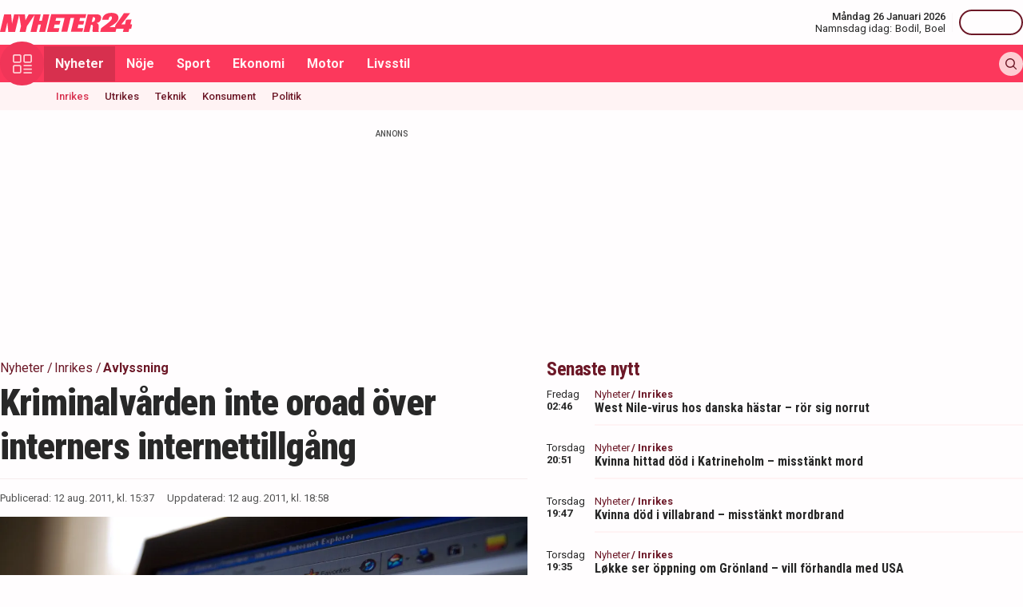

--- FILE ---
content_type: text/html; charset=utf-8
request_url: https://nyheter24.se/nyheter/inrikes/601276-kriminalvarden-inte-oroad-over-interners-internettillgang
body_size: 29634
content:
<!DOCTYPE html><html lang="sv"><head><script>(function(w,i,g){w[g]=w[g]||[];if(typeof w[g].push=='function')w[g].push(i)})
(window,'GTM-MNB5DK7','google_tags_first_party');</script><script>(function(w,d,s,l){w[l]=w[l]||[];(function(){w[l].push(arguments);})('set', 'developer_id.dYzg1YT', true);
		w[l].push({'gtm.start':new Date().getTime(),event:'gtm.js'});var f=d.getElementsByTagName(s)[0],
		j=d.createElement(s);j.async=true;j.src='/n24metrics/';
		f.parentNode.insertBefore(j,f);
		})(window,document,'script','dataLayer');</script><meta charSet="utf-8"/><meta name="viewport" content="width=device-width, initial-scale=1, minimum-scale=1, maximum-scale=5, user-scalable=yes"/><link rel="preload" as="image" imageSrcSet="https://nyheter24.se/cdn-cgi/image/width=640,format=webp,quality=80/https://cdn01.nyheter24.se/3b0fffb004b004a3020000e40010117c0a/old/2011/7/11/sxc09ce1.jpg 640w, https://nyheter24.se/cdn-cgi/image/width=828,format=webp,quality=80/https://cdn01.nyheter24.se/3b0fffb004b004a3020000e40010117c0a/old/2011/7/11/sxc09ce1.jpg 828w, https://nyheter24.se/cdn-cgi/image/width=1080,format=webp,quality=80/https://cdn01.nyheter24.se/3b0fffb004b004a3020000e40010117c0a/old/2011/7/11/sxc09ce1.jpg 1080w, https://nyheter24.se/cdn-cgi/image/width=1200,format=webp,quality=80/https://cdn01.nyheter24.se/3b0fffb004b004a3020000e40010117c0a/old/2011/7/11/sxc09ce1.jpg 1200w" imageSizes="(max-width: 640px) 100vw, (max-width: 1024px) 100vw, 100vw" fetchPriority="high"/><link rel="stylesheet" href="/_next/static/css/4c337600349a11ad.css" data-precedence="next"/><link rel="stylesheet" href="/_next/static/css/f361991f2ebaa686.css" data-precedence="next"/><link rel="preload" as="script" fetchPriority="low" href="/_next/static/chunks/webpack-5d5fc62779abe67d.js"/><script src="/_next/static/chunks/4bd1b696-c023c6e3521b1417.js" async=""></script><script src="/_next/static/chunks/255-cb395327542b56ef.js" async=""></script><script src="/_next/static/chunks/main-app-01c315f28e3eab6e.js" async=""></script><script src="/_next/static/chunks/619-ba102abea3e3d0e4.js" async=""></script><script src="/_next/static/chunks/356-d853f3972ca08013.js" async=""></script><script src="/_next/static/chunks/830-c8178863cd88279a.js" async=""></script><script src="/_next/static/chunks/500-9e7498cf377e31d0.js" async=""></script><script src="/_next/static/chunks/246-7df68572a3451c60.js" async=""></script><script src="/_next/static/chunks/895-d0916f9494eeddc2.js" async=""></script><script src="/_next/static/chunks/app/(web)/layout-c42471e71cff5b9e.js" async=""></script><script src="/_next/static/chunks/app/(web)/error-5705392494e30386.js" async=""></script><script src="/_next/static/chunks/422-ba8daca21651a6f2.js" async=""></script><script src="/_next/static/chunks/app/(web)/%5B%5B...slug%5D%5D/page-03c0f33a5193803d.js" async=""></script><link rel="preload" href="https://lwadm.com/lw/pbjs?pid=de12c85c-9f18-47ef-aa5a-9ba4428900ec" as="script"/><meta name="next-size-adjust" content=""/><link rel="dns-prefetch" href="//fonts.googleapis.com"/><link rel="dns-prefetch" href="//fonts.gstatic.com"/><link rel="dns-prefetch" href="//www.googletagmanager.com"/><link rel="dns-prefetch" href="//lwadm.com"/><link rel="dns-prefetch" href="//macro.adnami.io"/><link rel="dns-prefetch" href="//applets.ebxcdn.com"/><link rel="dns-prefetch" href="//cl-eu4.k5a.io"/><link rel="dns-prefetch" href="//content.viralize.tv"/><link rel="dns-prefetch" href="//api.viralize.tv"/><link rel="dns-prefetch" href="//www.gravatar.com"/><link rel="dns-prefetch" href="//cdn.pushalert.co"/><link rel="dns-prefetch" href="//www.facebook.com"/><link rel="dns-prefetch" href="//x.com"/><link rel="dns-prefetch" href="//news.nyheter24.se"/><link rel="dns-prefetch" href="//admin.nyheter24.se"/><link rel="dns-prefetch" href="//verity.lifeofsvea.se"/><link rel="dns-prefetch" href="//lifeofsvea.se"/><link rel="dns-prefetch" href="//svenskanamn.alltforforaldrar.se"/><meta name="theme-color" content="#ffffff"/><title>Kriminalvården inte oroad över interners internettillgång</title><meta name="description" content="Problemet förekommer i princip inte, enligt säkerhetschefen."/><meta name="robots" content="noarchive, max-video-preview:-1, max-image-preview:large, max-snippet:-1"/><meta name="msvalidate.01" content="D2FCE58859029D47131359945DDE0B0B"/><meta name="fb:pages" content="112920858743936"/><meta name="article:publisher" content="https://www.facebook.com/nyheter24"/><meta name="mrf:tags" content="contentType:article"/><meta name="article:subsection" content="Inrikes"/><link rel="canonical" href="https://nyheter24.se/nyheter/inrikes/601276-kriminalvarden-inte-oroad-over-interners-internettillgang"/><link rel="alternate" type="application/rss+xml" title="Nyheter24: Inrikes" href="https://rss.nyheter24.se/nyheter/inrikes/601276-kriminalvarden-inte-oroad-over-interners-internettillgang"/><link rel="alternate" type="application/rss+xml" title="Nyheter24: Kriminalvården inte oroad över interners internettillgång" href="https://rss.nyheter24.se/nyheter/inrikes/601276-kriminalvarden-inte-oroad-over-interners-internettillgang"/><meta name="apple-itunes-app" content="app-id=501678398"/><meta property="fb:app_id" content="257102857732918"/><meta name="google-site-verification" content="1kQ90AuGxGWtitCY0REJyw-oFlhiGN-nhyrZr2Bb0zU"/><meta property="og:title" content="Kriminalvården inte oroad över interners internettillgång"/><meta property="og:description" content="Problemet förekommer i princip inte, enligt säkerhetschefen."/><meta property="og:url" content="https://nyheter24.se/nyheter/inrikes/601276-kriminalvarden-inte-oroad-over-interners-internettillgang"/><meta property="og:image" content="https://cdn01.nyheter24.se/3b0fffb004b004a3020000e40010117c0a/old/2011/7/11/sxc09ce1.jpg"/><meta property="og:image:width" content="1200"/><meta property="og:image:height" content="675"/><meta property="og:type" content="article"/><meta property="article:published_time" content="2011-08-12T13:37:33.000Z"/><meta property="article:author" content="Eric Rosén"/><meta property="article:section" content="Nyheter"/><meta property="article:tag" content="Avlyssning"/><meta property="article:tag" content="Facebook"/><meta property="article:tag" content="Fängelse"/><meta property="article:tag" content="Interner"/><meta property="article:tag" content="Kriminalvården"/><meta property="article:tag" content="Sexualbrott"/><meta name="twitter:card" content="summary_large_image"/><meta name="twitter:title" content="Kriminalvården inte oroad över interners internettillgång"/><meta name="twitter:description" content="Problemet förekommer i princip inte, enligt säkerhetschefen."/><meta name="twitter:image:type" content="image/png"/><meta name="twitter:image:width" content="1200"/><meta name="twitter:image:height" content="675"/><meta name="twitter:image:alt" content="Nyheter24"/><meta name="twitter:image" content="https://nyheter24.se/twitter-image-xgl6v7.png?321dafc7c671d59e"/><link rel="icon" href="/favicon.ico" type="image/x-icon" sizes="256x256"/><link rel="icon" href="/icon-xgl6v7.svg?24550c4bbb67fed8" type="image/svg+xml" sizes="any"/><link rel="apple-touch-icon" href="/apple-icon-xgl6v7.png?5856f537e80acdba" type="image/png" sizes="512x512"/><script>(self.__next_s=self.__next_s||[]).push(["https://lwadm.com/lw/pbjs?pid=de12c85c-9f18-47ef-aa5a-9ba4428900ec",{}])</script><script>(self.__next_s=self.__next_s||[]).push([0,{"async":true,"children":"var lwhb = lwhb || {cmd:[]};","id":"livewrapped"}])</script><script>(self.__next_s=self.__next_s||[]).push([0,{"async":true,"children":"window.googletag = window.googletag || { cmd: [] };","id":"gpt"}])</script><script>(self.__next_s=self.__next_s||[]).push([0,{"children":"\n                (function(){    window.__gpp_addFrame=function(e) {\n                        if(!window.frames[e]){\n                            if(document.body){\n                                var t=document.createElement(\"iframe\");\n                                t.style.cssText=\"display:none\";\n                                t.name=e;\n                                document.body.appendChild(t)}\n                            else{\n                                window.setTimeout(window.__gpp_addFrame,10,e)\n                            }\n                        }\n                    };\n                    window.__gpp_stub=function(){\n                        var e=arguments;\n                        __gpp.queue=__gpp.queue||[];\n                        __gpp.events=__gpp.events||[];\n                        if(!e.length||e.length==1&&e[0]==\"queue\"){return __gpp.queue}\n                        if(e.length==1&&e[0]==\"events\"){return __gpp.events}\n                        var t=e[0];\n                        var p=e.length>1?e[1]:null;\n                        var s=e.length>2?e[2]:null;\n                        if(t===\"ping\"){\n                            p({gppVersion:\"1.1\",cmpStatus:\"stub\",cmpDisplayStatus:\"hidden\",signalStatus:\"not ready\",supportedAPIs:[\"2:tcfeuv2\",\"5:tcfcav1\",\"6:uspv1\",\"7:usnat\",\"8:usca\",\"9:usva\",\"10:usco\",\"11:usut\",\"12:usct\"],cmpId:\"7\",sectionList:[],applicableSections:[],gppString:\"\",parsedSections:{}}, true)}\n                        else if(t===\"addEventListener\"){\n                            if(!(\"lastId\"in __gpp)){__gpp.lastId=0}__gpp.lastId++;\n                            var n=__gpp.lastId;__gpp.events.push({id:n,callback:p,parameter:s});\n                            p({eventName:\"listenerRegistered\",listenerId:n,data:true,pingData:{gppVersion:\"1.1\",cmpStatus:\"stub\",cmpDisplayStatus:\"hidden\",signalStatus:\"not ready\",supportedAPIs:[\"2:tcfeuv2\",\"5:tcfcav1\",\"6:uspv1\",\"7:usnat\",\"8:usca\",\"9:usva\",\"10:usco\",\"11:usut\",\"12:usct\"],cmpId:\"7\",sectionList:[],applicableSections:[],gppString:\"\",parsedSections:{}}},true)}\n                        else if(t===\"removeEventListener\"){\n                            var a=false;\n                            for(var i=0;i<__gpp.events.length;i++){\n                                if(__gpp.events[i].id==s){__gpp.events.splice(i,1);a=true;break}}\n                            p({eventName:\"listenerRemoved\",listenerId:s,data:a,pingData:{gppVersion:\"1.1\",cmpStatus:\"stub\",cmpDisplayStatus:\"hidden\",signalStatus:\"not ready\",supportedAPIs:[\"2:tcfeuv2\",\"5:tcfcav1\",\"6:uspv1\",\"7:usnat\",\"8:usca\",\"9:usva\",\"10:usco\",\"11:usut\",\"12:usct\"],cmpId:\"7\",sectionList:[],applicableSections:[],gppString:\"\",parsedSections:{}}},true)}\n                        else if(t===\"hasSection\"){p(false,true)}\n                        else if(t===\"getSection\"||t===\"getField\"){\n                            p(null,true)}else{__gpp.queue.push([].slice.apply(e))}};\n                    window.__gpp_msghandler=function(s){\n                        var n=typeof s.data===\"string\";\n                        try{var e=n?JSON.parse(s.data):s.data}catch(t){var e=null}\n                        if(typeof e===\"object\"&&e!==null&&\"__gppCall\"in e){\n                            var a=e.__gppCall;window.__gpp(a.command,function(e,t){\n                                var p={__gppReturn:{returnValue:e,success:t,callId:a.callId}};\n                                s.source.postMessage(n?JSON.stringify(p):p,\"*\")},\"parameter\"in a?a.parameter:null,\"version\"in a?a.version:\"1.1\")}};\n                    if(!(\"__gpp\"in window)||typeof window.__gpp!==\"function\"){\n                        window.__gpp=window.__gpp_stub;\n                        window.addEventListener(\"message\",window.__gpp_msghandler,false);\n                        window.__gpp_addFrame(\"__gppLocator\")}\n                })();\n              ","id":"lwhb-setup"}])</script><script src="/_next/static/chunks/polyfills-42372ed130431b0a.js" noModule=""></script></head><body class="__variable_0cb770 __variable_d3e4d6 bg-white text-black-500"><div hidden=""><!--$--><!--/$--></div><style>#nprogress{pointer-events:none}#nprogress .bar{background:#fc385c;position:fixed;z-index:1600;top: 0;left:0;width:100%;height:3px}#nprogress .peg{display:block;position:absolute;right:0;width:100px;height:100%;box-shadow:0 0 10px #fc385c,0 0 5px #fc385c;opacity:1;-webkit-transform:rotate(3deg) translate(0px,-4px);-ms-transform:rotate(3deg) translate(0px,-4px);transform:rotate(3deg) translate(0px,-4px)}#nprogress .spinner{display:block;position:fixed;z-index:1600;top: 15px;right:15px}#nprogress .spinner-icon{width:18px;height:18px;box-sizing:border-box;border:2px solid transparent;border-top-color:#fc385c;border-left-color:#fc385c;border-radius:50%;-webkit-animation:nprogress-spinner 400ms linear infinite;animation:nprogress-spinner 400ms linear infinite}.nprogress-custom-parent{overflow:hidden;position:relative}.nprogress-custom-parent #nprogress .bar,.nprogress-custom-parent #nprogress .spinner{position:absolute}@-webkit-keyframes nprogress-spinner{0%{-webkit-transform:rotate(0deg)}100%{-webkit-transform:rotate(360deg)}}@keyframes nprogress-spinner{0%{transform:rotate(0deg)}100%{transform:rotate(360deg)}}</style><div class="sticky top-0 z-20"><header class="bg-white"><div class="container h-14 px-2.5 lg:px-0 flex items-center justify-between"><div class="w-[100px] lg:hidden"></div><a href="/"><div class="relative w-[166px] h-[24px]"><img alt="Nyheter24" loading="lazy" decoding="async" data-nimg="fill" style="position:absolute;height:100%;width:100%;left:0;top:0;right:0;bottom:0;color:transparent" src="/images/logo_n24.svg"/></div></a><div class="hidden lg:flex items-center space-x-2"><div class="text-right"><div class="text-small-500">Måndag 26 Januari 2026</div><div class="space-x-1 flex justify-end"><a class="text-small-400 hover:underline" target="_blank" href="https://svenskanamn.alltforforaldrar.se/namnsdag">Namnsdag idag:</a><a class="text-small-400 hover:underline" target="_blank" href="https://svenskanamn.alltforforaldrar.se/visa/bodil">Bodil<!-- -->,</a><a class="text-small-400 hover:underline" target="_blank" href="https://svenskanamn.alltforforaldrar.se/visa/boel">Boel</a></div></div><div class="border-l h-6 mx-2" aria-hidden="true"></div><div class="flex items-center w-20 justify-end"><div class="button-small text-transparent w-20 h-8"></div></div></div><div class="w-[100px] flex space-x-2 lg:hidden justify-end"><div class="button-icon-medium"></div></div></div></header><nav class="bg-folly-500"><div class="container flex items-center pl-2.5 lg:pl-0"><button aria-label="Meny" class="my-[-16.5px] button-icon-large bg-folly-600 hover:bg-static-folly-700 text-static-folly-200 menu-button-optimized transition-optimized"><svg xmlns="http://www.w3.org/2000/svg" width="24" height="24" fill="none" viewBox="0 0 24 24"><g fill="currentColor" clip-path="url(#clip0_9_35)"><path d="M2.571 10.768h5.625a2.574 2.574 0 002.572-2.572V2.571A2.574 2.574 0 008.196 0H2.571A2.574 2.574 0 000 2.571v5.625a2.574 2.574 0 002.571 2.572zM1.714 2.57c0-.472.384-.857.857-.857h5.625c.473 0 .858.385.858.857v5.625a.858.858 0 01-.858.858H2.571a.858.858 0 01-.857-.858V2.571zM21.429 0h-5.625a2.574 2.574 0 00-2.572 2.571v5.625a2.574 2.574 0 002.572 2.572h5.625A2.574 2.574 0 0024 8.196V2.571A2.574 2.574 0 0021.429 0zm.857 8.196a.858.858 0 01-.857.858h-5.625a.858.858 0 01-.858-.858V2.571c0-.472.385-.857.857-.857h5.626c.473 0 .857.385.857.857v5.625zM2.571 24h5.625a2.574 2.574 0 002.572-2.571v-5.625a2.574 2.574 0 00-2.572-2.572H2.571A2.574 2.574 0 000 15.804v5.625A2.574 2.574 0 002.571 24zm-.857-8.196c0-.473.384-.857.857-.857h5.625c.473 0 .858.384.858.857v5.625a.858.858 0 01-.858.857H2.571a.858.858 0 01-.857-.857v-5.625zM23.143 22.286h-9.054a.857.857 0 100 1.714h9.054a.857.857 0 100-1.714zM23.143 13.232h-9.054a.857.857 0 100 1.715h9.054a.857.857 0 100-1.715zM23.143 17.759h-9.054a.857.857 0 100 1.714h9.054a.857.857 0 100-1.714z"></path></g><defs><clipPath id="clip0_9_35"><path fill="#fff" d="M0 0H24V24H0z"></path></clipPath></defs></svg></button><div class="flex-1 whitespace-nowrap overflow-x-auto no-scrollbar transition-opacity opacity-100"><a target="_self" class="text-body-700 inline-block py-2.5 px-3.5 hover:bg-folly-700 text-[#FFF4F5] hover-optimized transition-optimized bg-folly-700" href="/nyheter">Nyheter</a><a target="_self" class="text-body-700 inline-block py-2.5 px-3.5 hover:bg-folly-700 text-[#FFF4F5] hover-optimized transition-optimized" href="/noje">Nöje</a><a target="_self" class="text-body-700 inline-block py-2.5 px-3.5 hover:bg-folly-700 text-[#FFF4F5] hover-optimized transition-optimized" href="/sport">Sport</a><a target="_self" class="text-body-700 inline-block py-2.5 px-3.5 hover:bg-folly-700 text-[#FFF4F5] hover-optimized transition-optimized" href="/nyheter/ekonomi">Ekonomi</a><a target="_self" class="text-body-700 inline-block py-2.5 px-3.5 hover:bg-folly-700 text-[#FFF4F5] hover-optimized transition-optimized" href="/nyheter/motor">Motor</a><a target="_self" class="text-body-700 inline-block py-2.5 px-3.5 hover:bg-folly-700 text-[#FFF4F5] hover-optimized transition-optimized" href="/livsstil">Livsstil</a></div><div class="space-x-2 hidden lg:flex items-center"><form class="h-full"><input placeholder="Sök på Nyheter24.se" class="bg-static-white px-2 mt-2 py-1 text-body-300 text-folly-950 placeholder:text-folly-950 rounded-lg search-input-optimized transition-optimized opacity-0 w-0" value=""/></form><button aria-label="Sök" class="button-icon-small p-2"><svg xmlns="http://www.w3.org/2000/svg" width="20" height="20" fill="none" viewBox="0 0 20 20"><path fill="currentColor" fill-rule="evenodd" d="M13.762 15.176a8.5 8.5 0 111.414-1.414l4.531 4.53a1 1 0 01-1.414 1.415l-4.531-4.531zM15 8.5a6.5 6.5 0 11-13 0 6.5 6.5 0 0113 0z" clip-rule="evenodd"></path></svg></button></div></div></nav></div><nav class="bg-folly-50"><div class="container pl-2.5 lg:pl-[60px]"><div class="whitespace-nowrap overflow-x-auto no-scrollbar"><a target="_self" class="inline-block p-2.5 text-small-500 hover:text-folly-700 text-folly-700" href="/nyheter/inrikes">Inrikes</a><a target="_self" class="inline-block p-2.5 text-small-500 hover:text-folly-700 text-folly-950" href="/nyheter/utrikes">Utrikes</a><a target="_self" class="inline-block p-2.5 text-small-500 hover:text-folly-700 text-folly-950" href="/nyheter/teknik">Teknik</a><a target="_self" class="inline-block p-2.5 text-small-500 hover:text-folly-700 text-folly-950" href="/nyheter/konsument">Konsument</a><a target="_self" class="inline-block p-2.5 text-small-500 hover:text-folly-700 text-folly-950" href="/nyheter/politik">Politik</a></div></div></nav><div><div class="flex justify-center" style="min-height:auto"><div id="nyheter24_desktop-rm__R_4ilubqeivb_"></div></div></div><div><script type="application/ld+json">
[
    {
    "@context": "https://schema.org",
    "@type": "BreadcrumbList",
    "itemListElement": [
                        {
            "@type": "ListItem",
            "position": 1,
            "name": "Nyheter",
                        
            "item": "https://nyheter24.se/nyheter/"
        
                    }
                ,
                    {
            "@type": "ListItem",
            "position": 2,
            "name": "Inrikes",
                        
            "item": "https://nyheter24.se/nyheter/inrikes/"
        
                    }
                ,
                    {
            "@type": "ListItem",
            "position": 3,
            "name": "Avlyssning",
                        
            "item": "https://nyheter24.se/etikett/avlyssning"
        
                    }
            ]
},
    
{
    "@context": "https://schema.org",
    "@type": "NewsArticle",
        "mainEntityOfPage": "https://nyheter24.se/nyheter/inrikes/601276-kriminalvarden-inte-oroad-over-interners-internettillgang",
        "headline": "Kriminalvården inte oroad över interners internettillgång",
    "datePublished": "2011-08-12T15:37:33+02:00",
    "dateModified": "2011-08-12T18:58:14+02:00",
    "description": "Problemet förekommer i princip inte, enligt säkerhetschefen.",
    "wordCount":247,
    "articleSection":"Inrikes",
    "keywords":"Avlyssning, Facebook, Fängelse, Interner, Kriminalvården, Sexualbrott",
    "isAccessibleForFree": true,
            "author":         {
        "@context":"https://schema.org",
        "@type": "Person",
        "name": "Eric Rosén",
        "url": "https://nyheter24.se/profil/eric.rosen",
        "email": "eric.rosen@nyheter24.se",
        "description":"Eric Ros\u00e9n \u00e4r en svensk journalist som tidigare arbetade som nyhetschef och reporter p\u00e5 Nyheter24.\r\n\r\nMellan \u00e5ren 2013 och 2018 var Ros\u00e9n chefredakt\u00f6r och ansvarig utgivare f\u00f6r sajten Politism. Idag jobbar Ros\u00e9n som bitr\u00e4dande redakt\u00f6r p\u00e5 Aftonbadet.",
        "jobTitle": "Redaktör",
        "worksFor": {
            "@type": "Organization",
            "name": "Nyheter24"
        }
    }
,
        "publisher": {
    "@type": "NewsMediaOrganization",
        "foundingDate":"2008-09-30",
        "name": "Nyheter24",
    "url": "https://nyheter24.se",
    "logo": {
        "@type": "ImageObject",
        "@context":"https://schema.org",
        "url": "https://static.nyheter24.se/gfx/n24_aligned_red_logo.svg",
        "width": 980,
        "height": 131.1    }
        ,
    "sameAs":[
        "https://sv.wikipedia.org/wiki/Nyheter24",
        "https://www.youtube.com/c/nyheter24",
        "https://www.facebook.com/nyheter24",
        "https://twitter.com/Nyheter24",
        "https://www.instagram.com/nyheter24",
        "https://www.tiktok.com/@nyheter24"
    ],
    "publishingPrinciples":"https://nyheter24.se/om/1201172-nyheter24-policy#publishingPrinciples",
    "ethicsPolicy":"https://nyheter24.se/om/1201172-nyheter24-policy#ethicsPolicy",
    "masthead":"https://nyheter24.se/om/om-nyheter24/",
    "diversityPolicy":"https://nyheter24.se/om/1201172-nyheter24-policy#diversityPolicy",
    "correctionsPolicy":"https://nyheter24.se/om/1201172-nyheter24-policy#correctionsPolicy",
    "unnamedSourcesPolicy":"https://nyheter24.se/om/1201172-nyheter24-policy#unnamedSourcesPolicy",
    "missionCoveragePrioritiesPolicy":"https://nyheter24.se/om/om-nyheter24/"
    },
    "image": {
    "@type": "ImageObject",
    "url": "https://cdn01.nyheter24.se/3b0fffb004b004a3020000e40010117c0a/old/2011/7/11/sxc09ce1.jpg",
    "width": 1200,
    "height": 675
}

    }]
</script></div><div class="container pt-2.5 lg:pt-6"><div class="grid gap-6 grid-cols-1 lg:grid-cols-[980px]"><div><div class="mb-5 lg:mb-6"><div><div class="text-[10px] text-black-450 font-medium leading-120 text-center uppercase">Annons</div><div class="flex justify-center" style="min-height:250px"><div id="nyheter24_desktop-panorama-0__R_2qmlubqeivb_"></div></div></div></div></div></div><div class="grid gap-6 grid-cols-1 lg:grid-cols-[660px_auto] widescreen:grid-cols-[660px_300px_300px] [&amp;&gt;*:nth-child(2)]:hidden [&amp;&gt;*:nth-child(3)]:hidden lg:[&amp;&gt;*:nth-child(2)]:block widescreen:[&amp;&gt;*:nth-child(3)]:block"><div><div class="mb-5 lg:mb-6"><div><div style="height:1px;width:1px"></div><div class="px-2.5 lg:px-0 pb-5 lg:pb-4"><div class="mb-1"><div class="flex text-folly-950 space-x-0.5 flex-wrap"><a class="text-body-400" href="/nyheter"><span class="hover:underline">Nyheter</span> <!-- -->/</a><a class="text-body-400" href="/nyheter/inrikes"><span class="hover:underline">Inrikes</span> <!-- -->/</a><a class="text-body-700" href="/etikett/avlyssning"><span class="hover:underline">Avlyssning</span> </a></div></div><h1 class="text-headline-h1 lg:text-[46px] mb-3">Kriminalvården inte oroad över interners internettillgång</h1><div class="border-t border-gray-500 pt-4"><div class="flex flex-col lg:flex-row text-small-400 text-black-450 space-y-1.5 lg:space-y-0 lg:space-x-4"><div>Publicerad: <!-- -->12 aug. 2011, kl. 15:37</div><div>Uppdaterad: <!-- -->12 aug. 2011, kl. 18:58</div></div></div></div><div class="space-y-5 lg:space-y-4"><figure><div class="aspect-w-16 aspect-h-9"><img alt="" fetchPriority="high" loading="eager" decoding="async" data-nimg="fill" class="object-cover" style="position:absolute;height:100%;width:100%;left:0;top:0;right:0;bottom:0;color:transparent" sizes="(max-width: 640px) 100vw, (max-width: 1024px) 100vw, 100vw" srcSet="https://nyheter24.se/cdn-cgi/image/width=640,format=webp,quality=80/https://cdn01.nyheter24.se/3b0fffb004b004a3020000e40010117c0a/old/2011/7/11/sxc09ce1.jpg 640w, https://nyheter24.se/cdn-cgi/image/width=828,format=webp,quality=80/https://cdn01.nyheter24.se/3b0fffb004b004a3020000e40010117c0a/old/2011/7/11/sxc09ce1.jpg 828w, https://nyheter24.se/cdn-cgi/image/width=1080,format=webp,quality=80/https://cdn01.nyheter24.se/3b0fffb004b004a3020000e40010117c0a/old/2011/7/11/sxc09ce1.jpg 1080w, https://nyheter24.se/cdn-cgi/image/width=1200,format=webp,quality=80/https://cdn01.nyheter24.se/3b0fffb004b004a3020000e40010117c0a/old/2011/7/11/sxc09ce1.jpg 1200w" src="https://nyheter24.se/cdn-cgi/image/width=1200,format=webp,quality=80/https://cdn01.nyheter24.se/3b0fffb004b004a3020000e40010117c0a/old/2011/7/11/sxc09ce1.jpg"/></div><figcaption class="figcaption">Facebook stänger ner konton för vissa fångar.<!-- --> <!-- -->Foto: SCANPIX</figcaption></figure><p id="video-jump-link" class="text-preamble lg:text-preamble-desktop px-2.5 lg:px-0">Problemet förekommer i princip inte, enligt säkerhetschefen.</p><div class="mx-2.5 lg:mx-0 border-y border-gray-500 pb-4"><div class="flex flex-wrap"><a class="group flex space-x-2.5 items-center mr-4 mt-4" href="/profil/eric.rosen"><div class="relative w-[30px] h-[30px]"><img alt="Eric Rosén" loading="lazy" decoding="async" data-nimg="fill" class="object-cover rounded-full group-hover:opacity-75" style="position:absolute;height:100%;width:100%;left:0;top:0;right:0;bottom:0;color:transparent" sizes="(max-width: 640px) 15vw, (max-width: 1024px) 15vw, 15vw" srcSet="https://nyheter24.se/cdn-cgi/image/width=96,format=webp,quality=75/https://cdn01.nyheter24.se/7b8225a7024b004b00/profile/avatars/3_1342796394.png 96w, https://nyheter24.se/cdn-cgi/image/width=128,format=webp,quality=75/https://cdn01.nyheter24.se/7b8225a7024b004b00/profile/avatars/3_1342796394.png 128w, https://nyheter24.se/cdn-cgi/image/width=256,format=webp,quality=75/https://cdn01.nyheter24.se/7b8225a7024b004b00/profile/avatars/3_1342796394.png 256w, https://nyheter24.se/cdn-cgi/image/width=384,format=webp,quality=75/https://cdn01.nyheter24.se/7b8225a7024b004b00/profile/avatars/3_1342796394.png 384w, https://nyheter24.se/cdn-cgi/image/width=640,format=webp,quality=75/https://cdn01.nyheter24.se/7b8225a7024b004b00/profile/avatars/3_1342796394.png 640w, https://nyheter24.se/cdn-cgi/image/width=828,format=webp,quality=75/https://cdn01.nyheter24.se/7b8225a7024b004b00/profile/avatars/3_1342796394.png 828w, https://nyheter24.se/cdn-cgi/image/width=1080,format=webp,quality=75/https://cdn01.nyheter24.se/7b8225a7024b004b00/profile/avatars/3_1342796394.png 1080w, https://nyheter24.se/cdn-cgi/image/width=1200,format=webp,quality=75/https://cdn01.nyheter24.se/7b8225a7024b004b00/profile/avatars/3_1342796394.png 1200w" src="https://nyheter24.se/cdn-cgi/image/width=1200,format=webp,quality=75/https://cdn01.nyheter24.se/7b8225a7024b004b00/profile/avatars/3_1342796394.png"/></div><div class="flex flex-wrap space-x-0.5 flex-1 group-hover:underline"><div class="text-small-700">Eric Rosén<!-- -->,</div><div class="text-small-400">Redaktör</div></div></a></div></div><div class="px-2.5 lg:px-0 min-h-[256px] lg:min-h-[518px]"><div class="min-h-[200px] lg:min-h-[371px]"></div></div><div class="mt-4"><div class="bg-folly-50 text-body-700 lg:text-center mb-5 p-4 font-normal leading-[150%]">Läs mer från Nyheter24 - vårt nyhetsbrev är kostnadsfritt<a href="#" class="text-white cursor-pointer text-sm leading-5 px-2 py-1 text-center lg:ml-3 block mt-2 lg:mt-0 lg:inline-block bg-folly-500 rounded font-bold w-[114px] lg:w-auto lg:leading-normal">Prenumerera</a></div></div><div class="border-y border-gray-500 py-5 mx-2.5 lg:mx-0"><div class="flex space-x-2"><a aria-label="Se kommentarer" class="w-[44px] h-[44px] flex-center bg-folly-950 rounded-full text-static-white" href="#comments-601276"><svg xmlns="http://www.w3.org/2000/svg" fill="none" viewBox="0 0 24 24" stroke-width="1.5" stroke="currentColor" class="size-6"><path stroke-linecap="round" stroke-linejoin="round" d="M7.5 8.25h9m-9 3H12m-9.75 1.51c0 1.6 1.123 2.994 2.707 3.227 1.129.166 2.27.293 3.423.379.35.026.67.21.865.501L12 21l2.755-4.133a1.14 1.14 0 0 1 .865-.501 48.172 48.172 0 0 0 3.423-.379c1.584-.233 2.707-1.626 2.707-3.228V6.741c0-1.602-1.123-2.995-2.707-3.228A48.394 48.394 0 0 0 12 3c-2.392 0-4.744.175-7.043.513C3.373 3.746 2.25 5.14 2.25 6.741v6.018Z"></path></svg></a><a aria-label="Dela på X" rel="noopener noreferrer" target="_blank" class="w-[44px] h-[44px] flex-center bg-black-800 rounded-full text-static-white" href="http://x.com/intent/tweet?text=Kriminalvården inte oroad över interners internettillgång&amp;url=https%3A%2F%2Fnyheter24.se%2Fnyheter%2Finrikes%2F601276-kriminalvarden-inte-oroad-over-interners-internettillgang"><svg xmlns="http://www.w3.org/2000/svg" viewBox="0 0 512 512" fill="currentColor" class="w-[16px] h-[16px]"><path d="M389.2 48h70.6L305.6 224.2 487 464H345L233.7 318.6 106.5 464H35.8l164.9-188.5L26.8 48h145.6l100.5 132.9zm-24.8 373.8h39.1L151.1 88h-42z"></path></svg></a><a aria-label="Dela på Facebook" rel="noopener noreferrer" target="_blank" class="w-[44px] h-[44px] flex-center bg-[#0866FF] rounded-full text-static-white" href="http://www.facebook.com/sharer.php?u=https%3A%2F%2Fnyheter24.se%2Fnyheter%2Finrikes%2F601276-kriminalvarden-inte-oroad-over-interners-internettillgang"><svg xmlns="http://www.w3.org/2000/svg" width="16" height="16" fill="none" viewBox="0 0 16 16" class="w-[16px] h-[16px]"><g clip-path="url(#clip0_608_1805)"><path fill="currentColor" d="M16 8a8 8 0 1 0-9.932 7.765v-5.32h-1.65V8h1.65V6.947c0-2.723 1.232-3.985 3.905-3.985.507 0 1.382.1 1.74.198v2.216c-.19-.02-.518-.03-.925-.03-1.312 0-1.818.498-1.818 1.79V8h2.613l-.45 2.445H8.97v5.496A8 8 0 0 0 16 8"></path></g><defs><clipPath id="clip0_608_1805"><path fill="#fff" d="M0 0h16v16H0z"></path></clipPath></defs></svg></a><button aria-label="Kopiera länk till urklipp" class="flex items-center bg-folly-500 rounded-full text-static-white px-4 py-2.5 space-x-2.5 font-medium"><svg xmlns="http://www.w3.org/2000/svg" width="16" height="16" fill="none" viewBox="0 0 16 16" class="w-[16px] h-[16px]"><g fill="currentColor" clip-path="url(#clip0_608_1812)"><path d="m8.612 11.06-2.448 2.448a2.6 2.6 0 0 1-3.672 0 2.58 2.58 0 0 1-.76-1.836c0-.693.27-1.345.76-1.836L4.94 7.388a.866.866 0 0 0-1.224-1.224L1.268 8.612h-.001A4.3 4.3 0 0 0 0 11.673a4.3 4.3 0 0 0 1.268 3.06 4.31 4.31 0 0 0 3.06 1.266 4.31 4.31 0 0 0 3.06-1.266l2.448-2.448a.866.866 0 0 0-1.224-1.224M16 4.328a4.3 4.3 0 0 0-1.268-3.06 4.333 4.333 0 0 0-6.12 0L6.164 3.716A.866.866 0 1 0 7.388 4.94l2.448-2.448a2.6 2.6 0 0 1 3.672 0c.49.49.76 1.142.76 1.836a2.58 2.58 0 0 1-.76 1.836L11.06 8.612a.865.865 0 1 0 1.224 1.224l2.448-2.448A4.3 4.3 0 0 0 16 4.327"></path><path d="M4.94 11.06a.863.863 0 0 0 1.224 0l4.896-4.896A.865.865 0 1 0 9.836 4.94L4.94 9.836a.866.866 0 0 0 0 1.224"></path></g><defs><clipPath id="clip0_608_1812"><path fill="#fff" d="M0 0h16v16H0z"></path></clipPath></defs></svg><span>Länk</span></button></div><div class="border-b0 border-gray-500 mt-4 mx-2.5 lg:mx-0"><div class="flex flex-wrap tags-content"><h3 class="text-folly-950 mr-2 font-semibold">Ämne<!-- -->n<!-- -->:</h3><a class="mr-2" href="/etikett/avlyssning">Avlyssning<!-- -->, </a><a class="mr-2" href="/etikett/facebook">Facebook<!-- -->, </a><a class="mr-2" href="/etikett/fangelse">Fängelse<!-- -->, </a><a class="mr-2" href="/etikett/interner">Interner<!-- -->, </a><a class="mr-2" href="/etikett/kriminalvarden">Kriminalvården<!-- -->, </a><a class="mr-2" href="/etikett/sexualbrott">Sexualbrott</a></div></div></div><div class="article-content relative"><div class="content px-2.5 lg:px-0"><p>P&#xe5; torsdagen kunde Nyheter24 ber&#xe4;tta om den d&#xf6;mde pedofil i Kalifornien som s&#xf6;kt upp och kontaktat tidigare brottsoffer via Facebook. Tillg&#xe5;ng till sociala medier har han f&#xe5;tt via insmugglade smartphones som cirkulerat p&#xe5; f&#xe4;ngelset. Fallet &#xe4;r ett av m&#xe5;nga och ett samarbete inleds nu mellan den amerikanska polisen och facebook f&#xf6;r att f&#xe5; bort interner fr&#xe5;n n&#xe4;tverket. </p></div><div class="content px-2.5 lg:px-0"><p>I Sverige &#xe4;r situationen en annan. Enligt kriminalv&#xe5;rden &#xe4;r insmugglade telefoner inget problem i svenska f&#xe4;ngelser. S&#xe4;kerhetschefen <strong>Christer Isaksson</strong> s&#xe4;ger att noggranna tekniska kontroller genomf&#xf6;rs p&#xe5; flera olika s&#xe4;tt men att n&#xe5;gon statistik &#xf6;ver beslag och liknande inte f&#xf6;rs. </p></div><div class="mb-4 lg:mb-5 px-2.5 mx-2.5 lg:mx-0 rounded-full lg:px-0 border-solid border-black-400 bg-folly-50 border-2 leading-[36px] "><a target="_blank" class="block w-full text-center" id="google-subscribe-link" href="https://profile.google.com/cp/CgwvZy8xMWR5anlzejM"><span class="text-[14px] leading-[22px] font-semibold"><img alt="Google Subscribe" loading="lazy" width="14" height="14" decoding="async" data-nimg="1" class="m-0 mr-2 inline-block mt-[-3px]" style="color:transparent" src="/images/google.svg"/>Klicka här för att följa oss på Google</span></a></div><div class="content px-2.5 lg:px-0"><p>- I dag &#xe4;r det inte l&#xe4;ngre n&#xe5;got st&#xf6;rre problem p&#xe5;&#xa0;v&#xe5;ra s&#xe4;kerhetsanstalter, knappt n&#xe5;got problem alls, s&#xe4;ger han till <strong>Nyheter24</strong>.</p></div><div class="content px-2.5 lg:px-0"><p>Isaksson s&#xe4;ger att han inte k&#xe4;nner till n&#xe5;got liknande fall som det med den amerikanska pedofilens facebookkontakter i svenska f&#xe4;ngelser.</p></div><div class="content px-2.5 lg:px-0"><p><strong>Kollar n&#xe5;gon om intagna &#xe4;r aktiva p&#xe5; facebook eller i andra sociala medier och forum?&#xa0;</strong></p></div><div class="content px-2.5 lg:px-0"><p>- Ingen intagen p&#xe5; slutna anstalter i Sverige ska ha access till internet. D&#xe4;remot kan man naturligtvis skicka brev och n&#xe5;gon kan facebooka utifr&#xe5;n det.</p></div><div class="content px-2.5 lg:px-0"><p>N&#xe5;gon blockeringssignal eller motsvarande f&#xf6;r att st&#xf6;ra internetuppkopplingar anv&#xe4;nds dock inte.</p></div><div class="content px-2.5 lg:px-0"><p>- P&#xe5; s&#xe5;dana anstalter ska ingen blockering beh&#xf6;vas eftersom ingen ska&#xa0;ha access till internet. Vad g&#xe4;ller blockering av mobiltrafik, ja, men det g&#xe5;r ocks&#xe5; att detektera.</p></div><div class="content px-2.5 lg:px-0"><p>Samtidigt &#xe4;r kriminalv&#xe5;rden enligt Christer Isaksson hela tiden noggrann med att h&#xe5;lla koll p&#xe5; vilka nya kommunikationskanaler som dyker upp. </p></div><div class="content px-2.5 lg:px-0"><p>- Ja, vi f&#xf6;ljer utvecklingen n&#xe4;ra, hotbildsf&#xf6;rskjutning kallar vi det, och agerar d&#xe4;refter, s&#xe4;ger han till Nyheter24.</p></div></div><div class="px-2.5 lg:px-0"><div class="fact-box"><h2>Wass om facebook och brott</h2><div class="content [&amp;&gt;*:last-child]:mb-0"><p>"Ibland görs olyckliga formuleringar i stil med ”brotten på Facebook ökar” när det i själva verket är förekomsten av ordet Facebook i polisförhör och rapporter som ökat. Eftersom extremt många svenskar är anslutna till Facebook är det ju inte konstigt att tänka sig att det också spelar en vardagsroll i även brottslingars och brottsoffers liv."</p><p><a href="http://bisonblog.se/2011/08/samma-lika-nar-facebook-utmalas-som-brottsplats/" title="">Fredrik Wass</a> om att dra för stora växlar på facebookkopplingen till kriminalitet.</p></div></div></div><div class="px-2.5 lg:px-0"><div><h3 class="text-headline-h3 text-folly-950 mb-2.5 scroll-mt-28 lg:scroll-mt-36">Kommentarer</h3><div class="space-y-4"><div class="bg-gray-200 rounded-lg p-5 h-24 animate-pulse" style="height:6.35rem"></div></div></div></div><div class="pl-2.5 lg:pl-0"><div><h3 class="text-folly-950 text-headline-h3 mb-2.5">Läs vidare</h3><div class="relative overflow-hidden"><div class="overflow-x-auto no-scrollbar snap-x snap-mandatory [&amp;&gt;*]:snap-start flex [&amp;&gt;*]:shrink-0 [&amp;&gt;*]:mr-2.5 [&amp;&gt;*]:w-2/5 md:[&amp;&gt;*]:w-1/3 lg:[&amp;&gt;*]:w-1/4"><a class="relative group rounded-sm overflow-hidden bg-folly-50" href="/nyheter/inrikes/1452961-pappan-sa-lever-maja-i-dag-friades-for-mordet-pa-tove"><div class="aspect-w-16 aspect-h-9"><img alt="Omslaget till Min dotter och mordet i Vetlanda och Görgen Hellman" loading="lazy" decoding="async" data-nimg="fill" class="object-cover group-hover:opacity-75" style="position:absolute;height:100%;width:100%;left:0;top:0;right:0;bottom:0;color:transparent" sizes="(max-width: 640px) 33vw, (max-width: 1024px) 33vw, 33vw" srcSet="https://nyheter24.se/cdn-cgi/image/width=256,format=webp,quality=75/https://cdn01.nyheter24.se/b378138e04b004a30200000000b004a302/2026/01/16/2324338/gorgen-hellman-dotter-maja-friades-for-mordet-pa-tove-i-vetlanda.jpg 256w, https://nyheter24.se/cdn-cgi/image/width=384,format=webp,quality=75/https://cdn01.nyheter24.se/b378138e04b004a30200000000b004a302/2026/01/16/2324338/gorgen-hellman-dotter-maja-friades-for-mordet-pa-tove-i-vetlanda.jpg 384w, https://nyheter24.se/cdn-cgi/image/width=640,format=webp,quality=75/https://cdn01.nyheter24.se/b378138e04b004a30200000000b004a302/2026/01/16/2324338/gorgen-hellman-dotter-maja-friades-for-mordet-pa-tove-i-vetlanda.jpg 640w, https://nyheter24.se/cdn-cgi/image/width=828,format=webp,quality=75/https://cdn01.nyheter24.se/b378138e04b004a30200000000b004a302/2026/01/16/2324338/gorgen-hellman-dotter-maja-friades-for-mordet-pa-tove-i-vetlanda.jpg 828w, https://nyheter24.se/cdn-cgi/image/width=1080,format=webp,quality=75/https://cdn01.nyheter24.se/b378138e04b004a30200000000b004a302/2026/01/16/2324338/gorgen-hellman-dotter-maja-friades-for-mordet-pa-tove-i-vetlanda.jpg 1080w, https://nyheter24.se/cdn-cgi/image/width=1200,format=webp,quality=75/https://cdn01.nyheter24.se/b378138e04b004a30200000000b004a302/2026/01/16/2324338/gorgen-hellman-dotter-maja-friades-for-mordet-pa-tove-i-vetlanda.jpg 1200w" src="https://nyheter24.se/cdn-cgi/image/width=1200,format=webp,quality=75/https://cdn01.nyheter24.se/b378138e04b004a30200000000b004a302/2026/01/16/2324338/gorgen-hellman-dotter-maja-friades-for-mordet-pa-tove-i-vetlanda.jpg"/></div><div class="p-2.5"><div class="flex text-folly-950 space-x-0.5"><div class="text-small-400">Nyheter<!-- --> /</div><div class="text-small-700">Inrikes</div></div><h4 class="text-headline-h4 group-hover:underline">Pappan: Så lever Maja i dag – friades för mordet på Tove</h4></div></a><a class="relative group rounded-sm overflow-hidden bg-folly-50" href="/nyheter/inrikes/1453634-ny-lag-for-alla-bostadsratter-borjar-galla-1-januari-2027"><div class="aspect-w-16 aspect-h-9"><img alt="bostadsrätt, svensk flagga, sopkärl" loading="lazy" decoding="async" data-nimg="fill" class="object-cover group-hover:opacity-75" style="position:absolute;height:100%;width:100%;left:0;top:0;right:0;bottom:0;color:transparent" sizes="(max-width: 640px) 33vw, (max-width: 1024px) 33vw, 33vw" srcSet="https://nyheter24.se/cdn-cgi/image/width=256,format=webp,quality=75/https://cdn01.nyheter24.se/eee0f2aa04b004a30200000000b004a302/2026/01/20/2325413/brf-lag-2027.jpg 256w, https://nyheter24.se/cdn-cgi/image/width=384,format=webp,quality=75/https://cdn01.nyheter24.se/eee0f2aa04b004a30200000000b004a302/2026/01/20/2325413/brf-lag-2027.jpg 384w, https://nyheter24.se/cdn-cgi/image/width=640,format=webp,quality=75/https://cdn01.nyheter24.se/eee0f2aa04b004a30200000000b004a302/2026/01/20/2325413/brf-lag-2027.jpg 640w, https://nyheter24.se/cdn-cgi/image/width=828,format=webp,quality=75/https://cdn01.nyheter24.se/eee0f2aa04b004a30200000000b004a302/2026/01/20/2325413/brf-lag-2027.jpg 828w, https://nyheter24.se/cdn-cgi/image/width=1080,format=webp,quality=75/https://cdn01.nyheter24.se/eee0f2aa04b004a30200000000b004a302/2026/01/20/2325413/brf-lag-2027.jpg 1080w, https://nyheter24.se/cdn-cgi/image/width=1200,format=webp,quality=75/https://cdn01.nyheter24.se/eee0f2aa04b004a30200000000b004a302/2026/01/20/2325413/brf-lag-2027.jpg 1200w" src="https://nyheter24.se/cdn-cgi/image/width=1200,format=webp,quality=75/https://cdn01.nyheter24.se/eee0f2aa04b004a30200000000b004a302/2026/01/20/2325413/brf-lag-2027.jpg"/></div><div class="p-2.5"><div class="flex text-folly-950 space-x-0.5"><div class="text-small-400">Nyheter<!-- --> /</div><div class="text-small-700">Inrikes</div></div><h4 class="text-headline-h4 group-hover:underline">Ny lag för alla bostadsrätter – börjar gälla 1 januari 2027</h4></div></a><a class="relative group rounded-sm overflow-hidden bg-folly-50" href="/nyheter/inrikes/1453213-rekordbonus-delas-ut-pa-gekas-sa-mycket-far-de-anstallda"><div class="aspect-w-16 aspect-h-9"><img alt="Ullareds ingång till vänster. Bild på Morgan Karlsson höger. Utklippt bild på mynthög i mitten. " loading="lazy" decoding="async" data-nimg="fill" class="object-cover group-hover:opacity-75" style="position:absolute;height:100%;width:100%;left:0;top:0;right:0;bottom:0;color:transparent" sizes="(max-width: 640px) 33vw, (max-width: 1024px) 33vw, 33vw" srcSet="https://nyheter24.se/cdn-cgi/image/width=256,format=webp,quality=75/https://cdn01.nyheter24.se/b9954bab04b004a30200000000b004a302/2026/01/17/2324588/gekas-ullared-bonus.jpg 256w, https://nyheter24.se/cdn-cgi/image/width=384,format=webp,quality=75/https://cdn01.nyheter24.se/b9954bab04b004a30200000000b004a302/2026/01/17/2324588/gekas-ullared-bonus.jpg 384w, https://nyheter24.se/cdn-cgi/image/width=640,format=webp,quality=75/https://cdn01.nyheter24.se/b9954bab04b004a30200000000b004a302/2026/01/17/2324588/gekas-ullared-bonus.jpg 640w, https://nyheter24.se/cdn-cgi/image/width=828,format=webp,quality=75/https://cdn01.nyheter24.se/b9954bab04b004a30200000000b004a302/2026/01/17/2324588/gekas-ullared-bonus.jpg 828w, https://nyheter24.se/cdn-cgi/image/width=1080,format=webp,quality=75/https://cdn01.nyheter24.se/b9954bab04b004a30200000000b004a302/2026/01/17/2324588/gekas-ullared-bonus.jpg 1080w, https://nyheter24.se/cdn-cgi/image/width=1200,format=webp,quality=75/https://cdn01.nyheter24.se/b9954bab04b004a30200000000b004a302/2026/01/17/2324588/gekas-ullared-bonus.jpg 1200w" src="https://nyheter24.se/cdn-cgi/image/width=1200,format=webp,quality=75/https://cdn01.nyheter24.se/b9954bab04b004a30200000000b004a302/2026/01/17/2324588/gekas-ullared-bonus.jpg"/></div><div class="p-2.5"><div class="flex text-folly-950 space-x-0.5"><div class="text-small-400">Nyheter<!-- --> /</div><div class="text-small-700">Inrikes</div></div><h4 class="text-headline-h4 group-hover:underline">Rekordbonus delas ut på Gekås: Så mycket får de anställda</h4></div></a><a class="relative group rounded-sm overflow-hidden bg-folly-50" href="/nyheter/inrikes/1453821-kropp-hittad-i-uddevalla-i-sokandet-efter-forsvunna-hanna-18"><div class="aspect-w-16 aspect-h-9"><img alt="Hemvärnet och polisen deltog i sökandet." loading="lazy" decoding="async" data-nimg="fill" class="object-cover group-hover:opacity-75" style="position:absolute;height:100%;width:100%;left:0;top:0;right:0;bottom:0;color:transparent" sizes="(max-width: 640px) 33vw, (max-width: 1024px) 33vw, 33vw" srcSet="https://nyheter24.se/cdn-cgi/image/width=256,format=webp,quality=75/https://cdn01.nyheter24.se/f072352c04b004a30200000000b004a302/2026/01/20/2325418/uddevalla.jpg 256w, https://nyheter24.se/cdn-cgi/image/width=384,format=webp,quality=75/https://cdn01.nyheter24.se/f072352c04b004a30200000000b004a302/2026/01/20/2325418/uddevalla.jpg 384w, https://nyheter24.se/cdn-cgi/image/width=640,format=webp,quality=75/https://cdn01.nyheter24.se/f072352c04b004a30200000000b004a302/2026/01/20/2325418/uddevalla.jpg 640w, https://nyheter24.se/cdn-cgi/image/width=828,format=webp,quality=75/https://cdn01.nyheter24.se/f072352c04b004a30200000000b004a302/2026/01/20/2325418/uddevalla.jpg 828w, https://nyheter24.se/cdn-cgi/image/width=1080,format=webp,quality=75/https://cdn01.nyheter24.se/f072352c04b004a30200000000b004a302/2026/01/20/2325418/uddevalla.jpg 1080w, https://nyheter24.se/cdn-cgi/image/width=1200,format=webp,quality=75/https://cdn01.nyheter24.se/f072352c04b004a30200000000b004a302/2026/01/20/2325418/uddevalla.jpg 1200w" src="https://nyheter24.se/cdn-cgi/image/width=1200,format=webp,quality=75/https://cdn01.nyheter24.se/f072352c04b004a30200000000b004a302/2026/01/20/2325418/uddevalla.jpg"/></div><div class="p-2.5"><div class="flex text-folly-950 space-x-0.5"><div class="text-small-400">Nyheter<!-- --> /</div><div class="text-small-700">Inrikes</div></div><h4 class="text-headline-h4 group-hover:underline">Kropp hittad i Uddevalla i sökandet efter Hanna, 18</h4></div></a></div></div></div></div></div></div></div><div class="mb-5 lg:mb-6"><div></div></div><div class="mb-5 lg:mb-6"><div></div></div></div><div><div class="mb-5 lg:mb-6 px-2.5 lg:px-0"><div><h3 class="text-headline-h3 text-folly-950">Senaste nytt</h3><a class="group flex bg-white space-x-2.5 py-2.5" href="/nyheter/inrikes/1454638-west-nile-virus-hos-danska-hastar-ror-sig-norrut"><div class="w-[50px]"><div class="text-small-400">Fredag</div><div class="text-small-700">02:46</div></div><div class="border-b-2 border-folly-50 pb-2.5 flex-1"><div class="flex text-folly-950 space-x-0.5"><div class="text-small-400">Nyheter</div><div class="text-small-700">/ <!-- -->Inrikes</div></div><h2 class="font-bold leading-130 group-hover:underline">West Nile-virus hos danska hästar – rör sig norrut</h2></div></a><a class="group flex bg-white space-x-2.5 py-2.5" href="/nyheter/inrikes/1454609-polisen-rapporterar-om-mord-drap-katrineholm"><div class="w-[50px]"><div class="text-small-400">Torsdag</div><div class="text-small-700">20:51</div></div><div class="border-b-2 border-folly-50 pb-2.5 flex-1"><div class="flex text-folly-950 space-x-0.5"><div class="text-small-400">Nyheter</div><div class="text-small-700">/ <!-- -->Inrikes</div></div><h2 class="font-bold leading-130 group-hover:underline">Kvinna hittad död i Katrineholm – misstänkt mord</h2></div></a><a class="group flex bg-white space-x-2.5 py-2.5" href="/nyheter/inrikes/1454596-aldre-kvinna-dod-i-villabrand-utreds-som-mordbrand"><div class="w-[50px]"><div class="text-small-400">Torsdag</div><div class="text-small-700">19:47</div></div><div class="border-b-2 border-folly-50 pb-2.5 flex-1"><div class="flex text-folly-950 space-x-0.5"><div class="text-small-400">Nyheter</div><div class="text-small-700">/ <!-- -->Inrikes</div></div><h2 class="font-bold leading-130 group-hover:underline">Kvinna död i villabrand – misstänkt mordbrand</h2></div></a><a class="group flex bg-white space-x-2.5 py-2.5" href="/nyheter/inrikes/1454594-malmer-stenergard-om-gronland-usa-borde-tacka-danmark"><div class="w-[50px]"><div class="text-small-400">Torsdag</div><div class="text-small-700">19:35</div></div><div class="border-b-2 border-folly-50 pb-2.5 flex-1"><div class="flex text-folly-950 space-x-0.5"><div class="text-small-400">Nyheter</div><div class="text-small-700">/ <!-- -->Inrikes</div></div><h2 class="font-bold leading-130 group-hover:underline">Løkke ser öppning om Grönland – vill förhandla med USA</h2></div></a><a class="group flex bg-white space-x-2.5 py-2.5" href="/nyheter/inrikes/1454590-busch-till-usa-toppen-inte-greta-som-styr-europa"><div class="w-[50px]"><div class="text-small-400">Torsdag</div><div class="text-small-700">19:24</div></div><div class="border-b-2 border-folly-50 pb-2.5 flex-1"><div class="flex text-folly-950 space-x-0.5"><div class="text-small-400">Nyheter</div><div class="text-small-700">/ <!-- -->Inrikes</div></div><h2 class="font-bold leading-130 group-hover:underline">Busch till USA-toppen – inte Greta som styr Europa</h2></div></a><a class="group flex bg-white space-x-2.5 py-2.5" href="/nyheter/inrikes/1454588-mps-ultimatum-till-s-vagrar-regering-med-ny-karnkraft"><div class="w-[50px]"><div class="text-small-400">Torsdag</div><div class="text-small-700">18:46</div></div><div class="border-b-2 border-folly-50 pb-2.5 flex-1"><div class="flex text-folly-950 space-x-0.5"><div class="text-small-400">Nyheter</div><div class="text-small-700">/ <!-- -->Inrikes</div></div><h2 class="font-bold leading-130 group-hover:underline">MP:s ultimatum till S – vägrar regering med ny kärnkraft</h2></div></a><div class="flex justify-center mt-2.5"><a class="button" href="/senaste-nytt">Senaste nytt</a></div></div></div><div class="mb-5 lg:mb-6"><div><div class="text-[10px] text-black-450 font-medium leading-120 text-center uppercase">Annons</div><div class="flex justify-center" style="min-height:600px"><div id="nyheter24_desktop-widescreen-1__R_akmlubqeivb_"></div></div></div></div><div class="mb-5 lg:mb-6 sticky top-28"><div><div class="text-[10px] text-black-450 font-medium leading-120 text-center uppercase">Annons</div><div class="flex justify-center" style="min-height:600px"><div id="nyheter24_desktop-widescreen-1__R_bkmlubqeivb_"></div></div></div></div></div><div><div class="mb-5 lg:mb-6"><div><div class="text-[10px] text-black-450 font-medium leading-120 text-center uppercase">Annons</div><div class="flex justify-center" style="min-height:600px"><div id="nyheter24_desktop-widescreen-0__R_9smlubqeivb_"></div></div></div></div><div class="mb-5 lg:mb-6"><div><div class="text-[10px] text-black-450 font-medium leading-120 text-center uppercase">Annons</div><div class="flex justify-center" style="min-height:600px"><div id="nyheter24_desktop-widescreen-1__R_asmlubqeivb_"></div></div></div></div></div></div><div class="grid gap-6 grid-cols-1 lg:grid-cols-[980px]"><div><div class="mb-5 lg:mb-6"><div><div class="text-[10px] text-black-450 font-medium leading-120 text-center uppercase">Annons</div><div class="flex justify-center" style="min-height:250px"><div id="nyheter24_desktop-panorama-1__R_2umlubqeivb_"></div></div></div></div></div></div><div class="mb-5 lg:mb-6"><div></div></div></div><!--$--><!--/$--><footer class="bg-footer-background text-static-white"><div class="container divide-y divide-black-400 px-2.5 lg:flex lg:divide-y-0 lg:px-12 lg:py-12"><div class="lg:mr-[126px] lg:flex-1"><div class="py-5 lg:max-w-[378px]"><h3 class="mb-3 text-headline-h3">Tipsa oss!</h3><p class="mb-3 text-body-400">Har du sett eller hört något eller har förslag på vad vi borde skriva om. Har du bilder som kan intressera oss? Tipsa oss på Nyheter24! Vi är intresserade av alla tips och som tipsare har du alltid rätt att vara anonym och skyddad som källa.</p><p class="text-body-400">Mejla oss på<!-- --> <a class="link" href="mailto:tips@nyheter24.se">tips@nyheter24.se</a> <!-- -->eller ring oss på<span>+46702024841</span>.</p></div><div class="border-b border-black-400"></div><div class="py-5 lg:max-w-[378px]"><p class="text-body-700">Ansvarig utgivare och chefredaktör</p><p class="text-body-400">Henrik Eriksson,<!-- --> <a class="hover:underline" href="mailto:henrik.eriksson@nyheter24.se">henrik.eriksson@nyheter24.se</a></p></div></div><div class="divide-y divide-black-400 xl:flex xl:space-x-6 xl:divide-y-0"><div class="flex flex-col items-start py-5 lg:w-[282px]"><a class="text-body-700 hover:underline" target="_self" href="/om/om-nyheter24">Om oss</a><a class="text-body-700 hover:underline" target="_blank" href="https://nyheter24.ocast.com">Annonsera på Nyheter24</a><a class="text-body-700 hover:underline" target="_self" href="/om/tipsa-oss">Tipsa redaktionen</a><button class="text-body-700 hover:underline text-left">Hantera cookies</button><a class="text-body-700 hover:underline" target="_blank" href="/om/1419843-behandling-av-personuppgifter">Cookiepolicy</a><a class="text-body-700 hover:underline" target="_blank" href="https://lifeofsvea.se/behandling-av-personuppgifter/">Datapolicy</a><a class="text-body-700 hover:underline" target="_blank" href="https://news.google.com/publications/CAAqJggKIiBDQklTRWdnTWFnNEtERzU1YUdWMFpYSXlOQzV6WlNnQVAB?hl=sv&amp;gl=SE&amp;ceid=SE:sv">Google Nyheter</a></div><div class="flex flex-col items-start py-5 lg:w-[282px]"><a class="text-body-700 hover:underline" target="_self" href="/om/kontakta-redaktionen">Kontakta oss</a><a class="text-body-700 hover:underline" target="_self" href="/om/jobba-pa-nyheter24">Lediga tjänster</a><a class="text-body-700 hover:underline" target="_self" href="/om/jobba-pa-nyheter24/721063-vill-du-praktisera-pa-nyheter24">Praktik på Nyheter24</a><a class="text-body-700 hover:underline" target="_self" href="mailto:ads@n24g.se">Anmäl störande/felaktig annons</a><a class="text-body-700 hover:underline" target="_self" href="/om/1201172-nyheter24-policy">Redaktionell policy</a></div></div></div></footer><div class="transition-transform transition-opacity fixed z-[24] top-4 text-sm inset-x-4 rounded-lg py-2.5 px-4 shadow-lg text-static-white font-medium max-w-max mx-auto pointer-events-none opacity-0 -translate-y-full"></div><div class="bg-black-800 w-full h-full fixed inset-0 z-20 transition-opacity pointer-events-none opacity-0 pointer-events-none"></div><div class="transition-transform fixed z-20 overflow-y-auto max-w-max max-h-max inset-0 m-auto translate-y-full"></div><script src="/_next/static/chunks/webpack-5d5fc62779abe67d.js" id="_R_" async=""></script><script>(self.__next_f=self.__next_f||[]).push([0])</script><script>self.__next_f.push([1,"1:\"$Sreact.fragment\"\n2:I[9766,[],\"\"]\n3:I[8924,[],\"\"]\n6:I[4431,[],\"OutletBoundary\"]\n8:I[5278,[],\"AsyncMetadataOutlet\"]\na:I[4431,[],\"ViewportBoundary\"]\nc:I[4431,[],\"MetadataBoundary\"]\nd:\"$Sreact.suspense\"\nf:I[7150,[],\"\"]\n10:I[1402,[\"619\",\"static/chunks/619-ba102abea3e3d0e4.js\",\"356\",\"static/chunks/356-d853f3972ca08013.js\",\"830\",\"static/chunks/830-c8178863cd88279a.js\",\"500\",\"static/chunks/500-9e7498cf377e31d0.js\",\"246\",\"static/chunks/246-7df68572a3451c60.js\",\"895\",\"static/chunks/895-d0916f9494eeddc2.js\",\"843\",\"static/chunks/app/(web)/layout-c42471e71cff5b9e.js\"],\"\"]\n14:I[1887,[\"619\",\"static/chunks/619-ba102abea3e3d0e4.js\",\"356\",\"static/chunks/356-d853f3972ca08013.js\",\"830\",\"static/chunks/830-c8178863cd88279a.js\",\"500\",\"static/chunks/500-9e7498cf377e31d0.js\",\"246\",\"static/chunks/246-7df68572a3451c60.js\",\"895\",\"static/chunks/895-d0916f9494eeddc2.js\",\"843\",\"static/chunks/app/(web)/layout-c42471e71cff5b9e.js\"],\"\"]\n15:I[7088,[\"619\",\"static/chunks/619-ba102abea3e3d0e4.js\",\"356\",\"static/chunks/356-d853f3972ca08013.js\",\"830\",\"static/chunks/830-c8178863cd88279a.js\",\"500\",\"static/chunks/500-9e7498cf377e31d0.js\",\"246\",\"static/chunks/246-7df68572a3451c60.js\",\"895\",\"static/chunks/895-d0916f9494eeddc2.js\",\"843\",\"static/chunks/app/(web)/layout-c42471e71cff5b9e.js\"],\"default\"]\n16:I[93,[\"619\",\"static/chunks/619-ba102abea3e3d0e4.js\",\"356\",\"static/chunks/356-d853f3972ca08013.js\",\"830\",\"static/chunks/830-c8178863cd88279a.js\",\"500\",\"static/chunks/500-9e7498cf377e31d0.js\",\"246\",\"static/chunks/246-7df68572a3451c60.js\",\"895\",\"static/chunks/895-d0916f9494eeddc2.js\",\"843\",\"static/chunks/app/(web)/layout-c42471e71cff5b9e.js\"],\"NotificationContextProvider\"]\n17:I[5110,[\"619\",\"static/chunks/619-ba102abea3e3d0e4.js\",\"356\",\"static/chunks/356-d853f3972ca08013.js\",\"830\",\"static/chunks/830-c8178863cd88279a.js\",\"500\",\"static/chunks/500-9e7498cf377e31d0.js\",\"246\",\"static/chunks/246-7df68572a3451c60.js\",\"895\",\"static/chunks/895-d0916f9494eeddc2.js\",\"843\",\"static/chunks/app/(web)/layout-c42471e71cff5b9e.js\"],\"AuthContextProvider\"]\n18:I[4118,[\"619\",\"stati"])</script><script>self.__next_f.push([1,"c/chunks/619-ba102abea3e3d0e4.js\",\"356\",\"static/chunks/356-d853f3972ca08013.js\",\"830\",\"static/chunks/830-c8178863cd88279a.js\",\"500\",\"static/chunks/500-9e7498cf377e31d0.js\",\"246\",\"static/chunks/246-7df68572a3451c60.js\",\"895\",\"static/chunks/895-d0916f9494eeddc2.js\",\"843\",\"static/chunks/app/(web)/layout-c42471e71cff5b9e.js\"],\"VerityProvider\"]\n19:I[1220,[\"619\",\"static/chunks/619-ba102abea3e3d0e4.js\",\"356\",\"static/chunks/356-d853f3972ca08013.js\",\"830\",\"static/chunks/830-c8178863cd88279a.js\",\"500\",\"static/chunks/500-9e7498cf377e31d0.js\",\"246\",\"static/chunks/246-7df68572a3451c60.js\",\"895\",\"static/chunks/895-d0916f9494eeddc2.js\",\"843\",\"static/chunks/app/(web)/layout-c42471e71cff5b9e.js\"],\"SidebarContextProvider\"]\n1a:I[7015,[\"619\",\"static/chunks/619-ba102abea3e3d0e4.js\",\"356\",\"static/chunks/356-d853f3972ca08013.js\",\"830\",\"static/chunks/830-c8178863cd88279a.js\",\"500\",\"static/chunks/500-9e7498cf377e31d0.js\",\"246\",\"static/chunks/246-7df68572a3451c60.js\",\"895\",\"static/chunks/895-d0916f9494eeddc2.js\",\"843\",\"static/chunks/app/(web)/layout-c42471e71cff5b9e.js\"],\"ModalContextProvider\"]\n1b:I[5844,[\"619\",\"static/chunks/619-ba102abea3e3d0e4.js\",\"356\",\"static/chunks/356-d853f3972ca08013.js\",\"830\",\"static/chunks/830-c8178863cd88279a.js\",\"500\",\"static/chunks/500-9e7498cf377e31d0.js\",\"246\",\"static/chunks/246-7df68572a3451c60.js\",\"895\",\"static/chunks/895-d0916f9494eeddc2.js\",\"843\",\"static/chunks/app/(web)/layout-c42471e71cff5b9e.js\"],\"default\"]\n1c:I[3896,[\"619\",\"static/chunks/619-ba102abea3e3d0e4.js\",\"356\",\"static/chunks/356-d853f3972ca08013.js\",\"830\",\"static/chunks/830-c8178863cd88279a.js\",\"500\",\"static/chunks/500-9e7498cf377e31d0.js\",\"246\",\"static/chunks/246-7df68572a3451c60.js\",\"895\",\"static/chunks/895-d0916f9494eeddc2.js\",\"843\",\"static/chunks/app/(web)/layout-c42471e71cff5b9e.js\"],\"default\"]\n1d:I[9294,[\"619\",\"static/chunks/619-ba102abea3e3d0e4.js\",\"356\",\"static/chunks/356-d853f3972ca08013.js\",\"830\",\"static/chunks/830-c8178863cd88279a.js\",\"500\",\"static/chunks/500-9e7498cf377e31d0.js\",\"246\",\"static/chunks/246-7df68572a3451c60.js\",\"895\""])</script><script>self.__next_f.push([1,",\"static/chunks/895-d0916f9494eeddc2.js\",\"843\",\"static/chunks/app/(web)/layout-c42471e71cff5b9e.js\"],\"default\"]\n24:I[7064,[\"619\",\"static/chunks/619-ba102abea3e3d0e4.js\",\"356\",\"static/chunks/356-d853f3972ca08013.js\",\"830\",\"static/chunks/830-c8178863cd88279a.js\",\"500\",\"static/chunks/500-9e7498cf377e31d0.js\",\"246\",\"static/chunks/246-7df68572a3451c60.js\",\"895\",\"static/chunks/895-d0916f9494eeddc2.js\",\"843\",\"static/chunks/app/(web)/layout-c42471e71cff5b9e.js\"],\"default\"]\n25:I[6655,[\"619\",\"static/chunks/619-ba102abea3e3d0e4.js\",\"356\",\"static/chunks/356-d853f3972ca08013.js\",\"830\",\"static/chunks/830-c8178863cd88279a.js\",\"500\",\"static/chunks/500-9e7498cf377e31d0.js\",\"246\",\"static/chunks/246-7df68572a3451c60.js\",\"895\",\"static/chunks/895-d0916f9494eeddc2.js\",\"843\",\"static/chunks/app/(web)/layout-c42471e71cff5b9e.js\"],\"default\"]\n26:I[7182,[\"619\",\"static/chunks/619-ba102abea3e3d0e4.js\",\"337\",\"static/chunks/app/(web)/error-5705392494e30386.js\"],\"default\"]\n27:I[2619,[\"619\",\"static/chunks/619-ba102abea3e3d0e4.js\",\"356\",\"static/chunks/356-d853f3972ca08013.js\",\"830\",\"static/chunks/830-c8178863cd88279a.js\",\"422\",\"static/chunks/422-ba8daca21651a6f2.js\",\"246\",\"static/chunks/246-7df68572a3451c60.js\",\"895\",\"static/chunks/895-d0916f9494eeddc2.js\",\"798\",\"static/chunks/app/(web)/%5B%5B...slug%5D%5D/page-03c0f33a5193803d.js\"],\"\"]\n28:I[289,[\"619\",\"static/chunks/619-ba102abea3e3d0e4.js\",\"356\",\"static/chunks/356-d853f3972ca08013.js\",\"830\",\"static/chunks/830-c8178863cd88279a.js\",\"500\",\"static/chunks/500-9e7498cf377e31d0.js\",\"246\",\"static/chunks/246-7df68572a3451c60.js\",\"895\",\"static/chunks/895-d0916f9494eeddc2.js\",\"843\",\"static/chunks/app/(web)/layout-c42471e71cff5b9e.js\"],\"default\"]\n29:I[5456,[\"619\",\"static/chunks/619-ba102abea3e3d0e4.js\",\"356\",\"static/chunks/356-d853f3972ca08013.js\",\"830\",\"static/chunks/830-c8178863cd88279a.js\",\"500\",\"static/chunks/500-9e7498cf377e31d0.js\",\"246\",\"static/chunks/246-7df68572a3451c60.js\",\"895\",\"static/chunks/895-d0916f9494eeddc2.js\",\"843\",\"static/chunks/app/(web)/layout-c42471e71cff5b9e.js\"],\"default\"]\n2a:I[671,"])</script><script>self.__next_f.push([1,"[\"619\",\"static/chunks/619-ba102abea3e3d0e4.js\",\"356\",\"static/chunks/356-d853f3972ca08013.js\",\"830\",\"static/chunks/830-c8178863cd88279a.js\",\"500\",\"static/chunks/500-9e7498cf377e31d0.js\",\"246\",\"static/chunks/246-7df68572a3451c60.js\",\"895\",\"static/chunks/895-d0916f9494eeddc2.js\",\"843\",\"static/chunks/app/(web)/layout-c42471e71cff5b9e.js\"],\"default\"]\n2b:I[712,[\"619\",\"static/chunks/619-ba102abea3e3d0e4.js\",\"356\",\"static/chunks/356-d853f3972ca08013.js\",\"830\",\"static/chunks/830-c8178863cd88279a.js\",\"500\",\"static/chunks/500-9e7498cf377e31d0.js\",\"246\",\"static/chunks/246-7df68572a3451c60.js\",\"895\",\"static/chunks/895-d0916f9494eeddc2.js\",\"843\",\"static/chunks/app/(web)/layout-c42471e71cff5b9e.js\"],\"default\"]\n:HL[\"/_next/static/media/47cbc4e2adbc5db9-s.p.woff2\",\"font\",{\"crossOrigin\":\"\",\"type\":\"font/woff2\"}]\n:HL[\"/_next/static/media/dc1a31dd116e0329-s.p.woff2\",\"font\",{\"crossOrigin\":\"\",\"type\":\"font/woff2\"}]\n:HL[\"/_next/static/css/4c337600349a11ad.css\",\"style\"]\n:HL[\"/_next/static/css/f361991f2ebaa686.css\",\"style\"]\n"])</script><script>self.__next_f.push([1,"0:{\"P\":null,\"b\":\"bFtBXNrWYMYNmmIGIIc8e\",\"p\":\"\",\"c\":[\"\",\"nyheter\",\"inrikes\",\"601276-kriminalvarden-inte-oroad-over-interners-internettillgang\"],\"i\":false,\"f\":[[[\"\",{\"children\":[\"(web)\",{\"children\":[[\"slug\",\"nyheter/inrikes/601276-kriminalvarden-inte-oroad-over-interners-internettillgang\",\"oc\"],{\"children\":[\"__PAGE__\",{}]}]},\"$undefined\",\"$undefined\",true]}],[\"\",[\"$\",\"$1\",\"c\",{\"children\":[null,[\"$\",\"$L2\",null,{\"parallelRouterKey\":\"children\",\"error\":\"$undefined\",\"errorStyles\":\"$undefined\",\"errorScripts\":\"$undefined\",\"template\":[\"$\",\"$L3\",null,{}],\"templateStyles\":\"$undefined\",\"templateScripts\":\"$undefined\",\"notFound\":[[[\"$\",\"title\",null,{\"children\":\"404: This page could not be found.\"}],[\"$\",\"div\",null,{\"style\":{\"fontFamily\":\"system-ui,\\\"Segoe UI\\\",Roboto,Helvetica,Arial,sans-serif,\\\"Apple Color Emoji\\\",\\\"Segoe UI Emoji\\\"\",\"height\":\"100vh\",\"textAlign\":\"center\",\"display\":\"flex\",\"flexDirection\":\"column\",\"alignItems\":\"center\",\"justifyContent\":\"center\"},\"children\":[\"$\",\"div\",null,{\"children\":[[\"$\",\"style\",null,{\"dangerouslySetInnerHTML\":{\"__html\":\"body{color:#000;background:#fff;margin:0}.next-error-h1{border-right:1px solid rgba(0,0,0,.3)}@media (prefers-color-scheme:dark){body{color:#fff;background:#000}.next-error-h1{border-right:1px solid rgba(255,255,255,.3)}}\"}}],[\"$\",\"h1\",null,{\"className\":\"next-error-h1\",\"style\":{\"display\":\"inline-block\",\"margin\":\"0 20px 0 0\",\"padding\":\"0 23px 0 0\",\"fontSize\":24,\"fontWeight\":500,\"verticalAlign\":\"top\",\"lineHeight\":\"49px\"},\"children\":404}],[\"$\",\"div\",null,{\"style\":{\"display\":\"inline-block\"},\"children\":[\"$\",\"h2\",null,{\"style\":{\"fontSize\":14,\"fontWeight\":400,\"lineHeight\":\"49px\",\"margin\":0},\"children\":\"This page could not be found.\"}]}]]}]}]],[]],\"forbidden\":\"$undefined\",\"unauthorized\":\"$undefined\"}]]}],{\"children\":[\"(web)\",[\"$\",\"$1\",\"c\",{\"children\":[[[\"$\",\"link\",\"0\",{\"rel\":\"stylesheet\",\"href\":\"/_next/static/css/4c337600349a11ad.css\",\"precedence\":\"next\",\"crossOrigin\":\"$undefined\",\"nonce\":\"$undefined\"}],[\"$\",\"link\",\"1\",{\"rel\":\"stylesheet\",\"href\":\"/_next/static/css/f361991f2ebaa686.css\",\"precedence\":\"next\",\"crossOrigin\":\"$undefined\",\"nonce\":\"$undefined\"}]],\"$L4\"]}],{\"children\":[[\"slug\",\"nyheter/inrikes/601276-kriminalvarden-inte-oroad-over-interners-internettillgang\",\"oc\"],[\"$\",\"$1\",\"c\",{\"children\":[null,[\"$\",\"$L2\",null,{\"parallelRouterKey\":\"children\",\"error\":\"$undefined\",\"errorStyles\":\"$undefined\",\"errorScripts\":\"$undefined\",\"template\":[\"$\",\"$L3\",null,{}],\"templateStyles\":\"$undefined\",\"templateScripts\":\"$undefined\",\"notFound\":\"$undefined\",\"forbidden\":\"$undefined\",\"unauthorized\":\"$undefined\"}]]}],{\"children\":[\"__PAGE__\",[\"$\",\"$1\",\"c\",{\"children\":[\"$L5\",null,[\"$\",\"$L6\",null,{\"children\":[\"$L7\",[\"$\",\"$L8\",null,{\"promise\":\"$@9\"}]]}]]}],{},null,false]},null,false]},null,false]},null,false],[\"$\",\"$1\",\"h\",{\"children\":[null,[[\"$\",\"$La\",null,{\"children\":\"$Lb\"}],[\"$\",\"meta\",null,{\"name\":\"next-size-adjust\",\"content\":\"\"}]],[\"$\",\"$Lc\",null,{\"children\":[\"$\",\"div\",null,{\"hidden\":true,\"children\":[\"$\",\"$d\",null,{\"fallback\":null,\"children\":\"$Le\"}]}]}]]}],false]],\"m\":\"$undefined\",\"G\":[\"$f\",[]],\"s\":false,\"S\":false}\n"])</script><script>self.__next_f.push([1,"11:Tefb,"])</script><script>self.__next_f.push([1,"\n                (function(){    window.__gpp_addFrame=function(e) {\n                        if(!window.frames[e]){\n                            if(document.body){\n                                var t=document.createElement(\"iframe\");\n                                t.style.cssText=\"display:none\";\n                                t.name=e;\n                                document.body.appendChild(t)}\n                            else{\n                                window.setTimeout(window.__gpp_addFrame,10,e)\n                            }\n                        }\n                    };\n                    window.__gpp_stub=function(){\n                        var e=arguments;\n                        __gpp.queue=__gpp.queue||[];\n                        __gpp.events=__gpp.events||[];\n                        if(!e.length||e.length==1\u0026\u0026e[0]==\"queue\"){return __gpp.queue}\n                        if(e.length==1\u0026\u0026e[0]==\"events\"){return __gpp.events}\n                        var t=e[0];\n                        var p=e.length\u003e1?e[1]:null;\n                        var s=e.length\u003e2?e[2]:null;\n                        if(t===\"ping\"){\n                            p({gppVersion:\"1.1\",cmpStatus:\"stub\",cmpDisplayStatus:\"hidden\",signalStatus:\"not ready\",supportedAPIs:[\"2:tcfeuv2\",\"5:tcfcav1\",\"6:uspv1\",\"7:usnat\",\"8:usca\",\"9:usva\",\"10:usco\",\"11:usut\",\"12:usct\"],cmpId:\"7\",sectionList:[],applicableSections:[],gppString:\"\",parsedSections:{}}, true)}\n                        else if(t===\"addEventListener\"){\n                            if(!(\"lastId\"in __gpp)){__gpp.lastId=0}__gpp.lastId++;\n                            var n=__gpp.lastId;__gpp.events.push({id:n,callback:p,parameter:s});\n                            p({eventName:\"listenerRegistered\",listenerId:n,data:true,pingData:{gppVersion:\"1.1\",cmpStatus:\"stub\",cmpDisplayStatus:\"hidden\",signalStatus:\"not ready\",supportedAPIs:[\"2:tcfeuv2\",\"5:tcfcav1\",\"6:uspv1\",\"7:usnat\",\"8:usca\",\"9:usva\",\"10:usco\",\"11:usut\",\"12:usct\"],cmpId:\"7\",sectionList:[],applicableSections:[],gppString:\"\",parsedSections:{}}},true)}\n                        else if(t===\"removeEventListener\"){\n                            var a=false;\n                            for(var i=0;i\u003c__gpp.events.length;i++){\n                                if(__gpp.events[i].id==s){__gpp.events.splice(i,1);a=true;break}}\n                            p({eventName:\"listenerRemoved\",listenerId:s,data:a,pingData:{gppVersion:\"1.1\",cmpStatus:\"stub\",cmpDisplayStatus:\"hidden\",signalStatus:\"not ready\",supportedAPIs:[\"2:tcfeuv2\",\"5:tcfcav1\",\"6:uspv1\",\"7:usnat\",\"8:usca\",\"9:usva\",\"10:usco\",\"11:usut\",\"12:usct\"],cmpId:\"7\",sectionList:[],applicableSections:[],gppString:\"\",parsedSections:{}}},true)}\n                        else if(t===\"hasSection\"){p(false,true)}\n                        else if(t===\"getSection\"||t===\"getField\"){\n                            p(null,true)}else{__gpp.queue.push([].slice.apply(e))}};\n                    window.__gpp_msghandler=function(s){\n                        var n=typeof s.data===\"string\";\n                        try{var e=n?JSON.parse(s.data):s.data}catch(t){var e=null}\n                        if(typeof e===\"object\"\u0026\u0026e!==null\u0026\u0026\"__gppCall\"in e){\n                            var a=e.__gppCall;window.__gpp(a.command,function(e,t){\n                                var p={__gppReturn:{returnValue:e,success:t,callId:a.callId}};\n                                s.source.postMessage(n?JSON.stringify(p):p,\"*\")},\"parameter\"in a?a.parameter:null,\"version\"in a?a.version:\"1.1\")}};\n                    if(!(\"__gpp\"in window)||typeof window.__gpp!==\"function\"){\n                        window.__gpp=window.__gpp_stub;\n                        window.addEventListener(\"message\",window.__gpp_msghandler,false);\n                        window.__gpp_addFrame(\"__gppLocator\")}\n                })();\n              "])</script><script>self.__next_f.push([1,"4:[\"$\",\"html\",null,{\"lang\":\"sv\",\"children\":[[\"$\",\"head\",null,{\"children\":[[\"$\",\"link\",null,{\"rel\":\"dns-prefetch\",\"href\":\"//fonts.googleapis.com\"}],[\"$\",\"link\",null,{\"rel\":\"dns-prefetch\",\"href\":\"//fonts.gstatic.com\"}],[\"$\",\"link\",null,{\"rel\":\"dns-prefetch\",\"href\":\"//www.googletagmanager.com\"}],[\"$\",\"link\",null,{\"rel\":\"dns-prefetch\",\"href\":\"//lwadm.com\"}],[\"$\",\"link\",null,{\"rel\":\"dns-prefetch\",\"href\":\"//macro.adnami.io\"}],[\"$\",\"link\",null,{\"rel\":\"dns-prefetch\",\"href\":\"//applets.ebxcdn.com\"}],[\"$\",\"link\",null,{\"rel\":\"dns-prefetch\",\"href\":\"//cl-eu4.k5a.io\"}],[\"$\",\"link\",null,{\"rel\":\"dns-prefetch\",\"href\":\"//content.viralize.tv\"}],[\"$\",\"link\",null,{\"rel\":\"dns-prefetch\",\"href\":\"//api.viralize.tv\"}],[\"$\",\"link\",null,{\"rel\":\"dns-prefetch\",\"href\":\"//www.gravatar.com\"}],[\"$\",\"link\",null,{\"rel\":\"dns-prefetch\",\"href\":\"//cdn.pushalert.co\"}],[\"$\",\"link\",null,{\"rel\":\"dns-prefetch\",\"href\":\"//www.facebook.com\"}],[\"$\",\"link\",null,{\"rel\":\"dns-prefetch\",\"href\":\"//x.com\"}],[\"$\",\"link\",null,{\"rel\":\"dns-prefetch\",\"href\":\"//news.nyheter24.se\"}],[\"$\",\"link\",null,{\"rel\":\"dns-prefetch\",\"href\":\"//admin.nyheter24.se\"}],[\"$\",\"link\",null,{\"rel\":\"dns-prefetch\",\"href\":\"//verity.lifeofsvea.se\"}],[\"$\",\"link\",null,{\"rel\":\"dns-prefetch\",\"href\":\"//lifeofsvea.se\"}],[\"$\",\"link\",null,{\"rel\":\"dns-prefetch\",\"href\":\"//svenskanamn.alltforforaldrar.se\"}],[\"$\",\"$L10\",null,{\"strategy\":\"beforeInteractive\",\"src\":\"https://lwadm.com/lw/pbjs?pid=de12c85c-9f18-47ef-aa5a-9ba4428900ec\"}],[\"$\",\"$L10\",null,{\"async\":true,\"strategy\":\"beforeInteractive\",\"id\":\"livewrapped\",\"dangerouslySetInnerHTML\":{\"__html\":\"var lwhb = lwhb || {cmd:[]};\"}}],[\"$\",\"$L10\",null,{\"async\":true,\"strategy\":\"beforeInteractive\",\"id\":\"gpt\",\"dangerouslySetInnerHTML\":{\"__html\":\"window.googletag = window.googletag || { cmd: [] };\"}}],[\"$\",\"$L10\",null,{\"id\":\"lwhb-setup\",\"strategy\":\"beforeInteractive\",\"dangerouslySetInnerHTML\":{\"__html\":\"$11\"}}]]}],\"$L12\",\"$L13\"]}]\n"])</script><script>self.__next_f.push([1,"b:[[\"$\",\"meta\",\"0\",{\"charSet\":\"utf-8\"}],[\"$\",\"meta\",\"1\",{\"name\":\"viewport\",\"content\":\"width=device-width, initial-scale=1, minimum-scale=1, maximum-scale=5, user-scalable=yes\"}],[\"$\",\"meta\",\"2\",{\"name\":\"theme-color\",\"content\":\"#ffffff\"}]]\n"])</script><script>self.__next_f.push([1,"12:[\"$\",\"body\",null,{\"className\":\"__variable_0cb770 __variable_d3e4d6 bg-white text-black-500\",\"children\":[[\"$\",\"$L14\",null,{\"color\":\"#fc385c\",\"showSpinner\":false}],[\"$\",\"$L15\",null,{\"apiKey\":\"a2aaf348-1e6c-492f-85c2-d015e04c0ee1\",\"noticeId\":\"dmDyQqi2\",\"gtmId\":\"GTM-MNB5DK7\"}],[\"$\",\"$L16\",null,{\"children\":[\"$\",\"$L17\",null,{\"children\":[\"$\",\"$L18\",null,{\"children\":[\"$\",\"$L19\",null,{\"children\":[\"$\",\"$L1a\",null,{\"children\":[[\"$\",\"$L1b\",null,{}],[\"$\",\"div\",null,{\"className\":\"sticky top-0 z-20\",\"children\":[[\"$\",\"$L1c\",null,{\"namedays\":{\"names\":[{\"name\":\"Bodil\",\"url\":\"https://svenskanamn.alltforforaldrar.se/visa/bodil\"},{\"name\":\"Boel\",\"url\":\"https://svenskanamn.alltforforaldrar.se/visa/boel\"}],\"date\":\"Måndag 26 Januari 2026\"}}],[\"$\",\"$L1d\",null,{\"mainMenu\":[{\"id\":\"762\",\"title\":\"Nyheter\",\"url\":\"/nyheter/\",\"target\":\"self\",\"children\":{\"772\":{\"id\":\"772\",\"title\":\"Inrikes\",\"url\":\"/nyheter/inrikes/\",\"target\":\"self\"},\"774\":{\"id\":\"774\",\"title\":\"Utrikes\",\"url\":\"/nyheter/utrikes/\",\"target\":\"self\"},\"1306\":{\"id\":\"1306\",\"title\":\"Teknik\",\"url\":\"/nyheter/teknik/\",\"target\":\"self\"},\"1350\":{\"id\":\"1350\",\"title\":\"Konsument\",\"url\":\"/nyheter/konsument\",\"target\":\"self\"},\"1354\":{\"id\":\"1354\",\"title\":\"Politik\",\"url\":\"/nyheter/politik\",\"target\":\"self\"}}},{\"id\":\"764\",\"title\":\"Nöje\",\"url\":\"/noje/\",\"target\":\"self\",\"children\":{\"1080\":{\"id\":\"1080\",\"title\":\"TV\",\"url\":\"/noje/tv/\",\"target\":\"self\"},\"1084\":{\"id\":\"1084\",\"title\":\"Kungligt\",\"url\":\"/noje/kungligt/\",\"target\":\"self\"},\"1098\":{\"id\":\"1098\",\"title\":\"Kändisar\",\"url\":\"/noje/kandisar/\",\"target\":\"self\"},\"1332\":{\"id\":\"1332\",\"title\":\"Kultur\",\"url\":\"/noje/kultur/\",\"target\":\"self\"}}},{\"id\":\"1108\",\"title\":\"Sport\",\"url\":\"/sport/\",\"target\":\"self\",\"children\":{\"1355\":{\"id\":\"1355\",\"title\":\"Fotboll\",\"url\":\"/sport/fotboll\",\"target\":\"self\"},\"1356\":{\"id\":\"1356\",\"title\":\"Hockey\",\"url\":\"/sport/hockey\",\"target\":\"self\"}}},{\"id\":\"1196\",\"title\":\"Ekonomi\",\"url\":\"/nyheter/ekonomi/\",\"target\":\"self\",\"children\":{\"1357\":{\"id\":\"1357\",\"title\":\"Näringsliv\",\"url\":\"/nyheter/ekonomi/naringsliv\",\"target\":\"self\"},\"1358\":{\"id\":\"1358\",\"title\":\"Privatekonomi\",\"url\":\"/nyheter/ekonomi/privatekonomi\",\"target\":\"self\"}}},{\"id\":\"1104\",\"title\":\"Motor\",\"url\":\"/nyheter/motor/\",\"target\":\"self\"},{\"id\":\"1335\",\"title\":\"Livsstil\",\"url\":\"/livsstil\",\"target\":\"self\"}],\"sidebarMenu\":[{\"id\":\"670\",\"title\":\"Nyheter\",\"url\":\"/nyheter/\",\"target\":\"self\",\"children\":{\"672\":{\"id\":\"672\",\"title\":\"Inrikes\",\"url\":\"/nyheter/inrikes/\",\"target\":\"self\"},\"674\":{\"id\":\"674\",\"title\":\"Utrikes\",\"url\":\"/nyheter/utrikes/\",\"target\":\"self\"},\"1307\":{\"id\":\"1307\",\"title\":\"Teknik\",\"url\":\"/nyheter/teknik/\",\"target\":\"self\"},\"1351\":{\"id\":\"1351\",\"title\":\"Konsument\",\"url\":\"/nyheter/konsument\",\"target\":\"self\"},\"1359\":{\"id\":\"1359\",\"title\":\"Politik\",\"url\":\"/nyheter/politik\",\"target\":\"self\"}}},{\"id\":\"684\",\"title\":\"Nöje\",\"url\":\"/noje/\",\"target\":\"self\",\"children\":{\"1088\":{\"id\":\"1088\",\"title\":\"TV\",\"url\":\"/noje/tv/\",\"target\":\"self\"},\"1094\":{\"id\":\"1094\",\"title\":\"Kungligt\",\"url\":\"/noje/kungligt/\",\"target\":\"self\"},\"1096\":{\"id\":\"1096\",\"title\":\"Kändisar\",\"url\":\"/noje/kandisar/\",\"target\":\"self\"},\"1333\":{\"id\":\"1333\",\"title\":\"Kultur\",\"url\":\"/noje/kultur/\",\"target\":\"self\"}}},{\"id\":\"1199\",\"title\":\"Ekonomi\",\"url\":\"/nyheter/ekonomi/\",\"target\":\"self\",\"children\":{\"1221\":{\"id\":\"1221\",\"title\":\"Privatekonomi\",\"url\":\"/nyheter/ekonomi/privatekonomi\",\"target\":\"self\"},\"1360\":{\"id\":\"1360\",\"title\":\"Näringsliv\",\"url\":\"/nyheter/ekonomi/naringsliv\",\"target\":\"self\"}}},{\"id\":\"1334\",\"title\":\"Livsstil\",\"url\":\"/livsstil\",\"target\":\"self\"},{\"id\":\"1216\",\"title\":\"Motor\",\"url\":\"/nyheter/motor/\",\"target\":\"self\",\"children\":{\"1217\":{\"id\":\"1217\",\"title\":\"Elbil\",\"url\":\"/nyheter/motor/elbil/\",\"target\":\"self\"},\"1218\":{\"id\":\"1218\",\"title\":\"Biltester\",\"url\":\"/nyheter/motor/biltester/\",\"target\":\"self\"},\"1222\":{\"id\":\"1222\",\"title\":\"Bilnyheter\",\"url\":\"/nyheter/motor/bilnyheter/\",\"target\":\"self\"}}},{\"id\":\"1112\",\"title\":\"Sport\",\"url\":\"/sport/\",\"target\":\"self\",\"children\":{\"1361\":{\"id\":\"1361\",\"title\":\"Fotboll\",\"url\":\"/sport/fotboll\",\"target\":\"self\"},\"1362\":{\"id\":\"1362\",\"title\":\"Hockey\",\"url\":\"/sport/hockey\",\"target\":\"self\"}}},{\"id\":\"690\",\"title\":\"Shopping\",\"url\":\"/shopping/\",\"target\":\"self\"},{\"id\":\"1174\",\"title\":\"Bloggar\",\"url\":\"\",\"target\":\"breadtext\",\"children\":{\"852\":{\"id\":\"852\",\"title\":\"Bloggbevakning\",\"url\":\"https://bloggbevakning.nyheter24.se\",\"target\":\"blank\"},\"1151\":{\"id\":\"1151\",\"title\":\"Över till Annat\",\"url\":\"https://overtillannat.nyheter24.se\",\"target\":\"blank\"}}},{\"id\":\"850\",\"title\":\"Lediga Tjänster\",\"url\":\"/om/jobba-pa-nyheter24\",\"target\":\"self\"},{\"id\":\"1215\",\"title\":\"Redaktionell policy\",\"url\":\"/om/1201172-nyheter24-policy\",\"target\":\"self\"},{\"id\":\"1219\",\"title\":\"Om oss\",\"url\":\"/om/om-nyheter24/\",\"target\":\"self\"}],\"podcasts\":[{\"title\":\"Studio Allsvenskan\",\"link\":\"https://open.spotify.com/show/2fMhk2EnrNYok8xTXJUPU6\",\"image\":\"https://static.nyheter24.se/gfx/podds/studio-allsvenskan.png\"},{\"title\":\"Sanning \u0026 konsekvens\",\"link\":\"https://open.spotify.com/show/5th0WyfauD483yPN5Ad3L1\",\"image\":\"https://static.nyheter24.se/gfx/podds/sanning-konsekvens.jpg\"},{\"title\":\"Flödet\",\"link\":\"https://open.spotify.com/show/2IvPt5Ljk69k36GTVmS5KO\",\"image\":\"https://static.nyheter24.se/gfx/podds/flodet.jpg\"},{\"title\":\"Under Huven\",\"link\":\"https://open.spotify.com/show/7A8RSEh3rQzYUhrm7iKm08\",\"image\":\"https://static.nyheter24.se/gfx/podds/under-huven.png\"},{\"title\":\"24Frågor\",\"link\":\"https://open.spotify.com/show/2VoiUKQfbHpEFIk8Looezp\",\"image\":\"https://static.nyheter24.se/gfx/podds/24-fragor.jpg\"},{\"title\":\"Ingredienserna\",\"link\":\"https://open.spotify.com/show/6yNKFUNp1BKeGGpa6Y5UUr\",\"image\":\"https://static.nyheter24.se/gfx/podds/ingredienserna.jpg\"}]}]]}],\"$L1e\",\"$L1f\",\"$L20\",\"$L21\",\"$L22\",\"$L23\"]}]}]}]}]}]]}]\n"])</script><script>self.__next_f.push([1,"13:[\"$\",\"$L24\",null,{}]\n7:null\n1e:[\"$\",\"$L25\",null,{\"menu\":\"$12:props:children:2:props:children:props:children:props:children:props:children:props:children:1:props:children:1:props:mainMenu\"}]\n"])</script><script>self.__next_f.push([1,"1f:[\"$\",\"$L2\",null,{\"parallelRouterKey\":\"children\",\"error\":\"$26\",\"errorStyles\":[],\"errorScripts\":[],\"template\":[\"$\",\"$L3\",null,{}],\"templateStyles\":\"$undefined\",\"templateScripts\":\"$undefined\",\"notFound\":[[\"$\",\"div\",null,{\"className\":\"container p-6\",\"children\":[[\"$\",\"div\",null,{\"className\":\"content\",\"children\":[[\"$\",\"h1\",null,{\"children\":\"Oj då! Sidan kunde inte hittas\"}],[\"$\",\"p\",null,{\"children\":\"Det verkar som att sidan du söker inte finns. Det kan bero på att länken är trasig eller att sidan har tagits bort.\"}],[\"$\",\"p\",null,{\"children\":\"Men oroa dig inte, vi har massor av nyheter och artiklar som väntar på dig!\"}]]}],[\"$\",\"$L27\",null,{\"className\":\"button\",\"href\":\"/\",\"prefetch\":false,\"children\":\"Till startsidan\"}]]}],[]],\"forbidden\":\"$undefined\",\"unauthorized\":\"$undefined\"}]\n"])</script><script>self.__next_f.push([1,"20:[\"$\",\"footer\",null,{\"className\":\"bg-footer-background text-static-white\",\"children\":[\"$\",\"div\",null,{\"className\":\"container divide-y divide-black-400 px-2.5 lg:flex lg:divide-y-0 lg:px-12 lg:py-12\",\"children\":[[\"$\",\"div\",null,{\"className\":\"lg:mr-[126px] lg:flex-1\",\"children\":[[\"$\",\"div\",null,{\"className\":\"py-5 lg:max-w-[378px]\",\"children\":[[\"$\",\"h3\",null,{\"className\":\"mb-3 text-headline-h3\",\"children\":\"Tipsa oss!\"}],[\"$\",\"p\",null,{\"className\":\"mb-3 text-body-400\",\"children\":\"Har du sett eller hört något eller har förslag på vad vi borde skriva om. Har du bilder som kan intressera oss? Tipsa oss på Nyheter24! Vi är intresserade av alla tips och som tipsare har du alltid rätt att vara anonym och skyddad som källa.\"}],[\"$\",\"p\",null,{\"className\":\"text-body-400\",\"children\":[\"Mejla oss på\",\" \",[\"$\",\"$L27\",null,{\"href\":\"mailto:tips@nyheter24.se\",\"className\":\"link\",\"prefetch\":false,\"children\":\"tips@nyheter24.se\"}],\" \",\"eller ring oss på\",[\"$\",\"span\",null,{\"children\":\"+46702024841\"}],\".\"]}]]}],[\"$\",\"div\",null,{\"className\":\"border-b border-black-400\"}],[\"$\",\"div\",null,{\"className\":\"py-5 lg:max-w-[378px]\",\"children\":[[\"$\",\"p\",null,{\"className\":\"text-body-700\",\"children\":\"Ansvarig utgivare och chefredaktör\"}],[\"$\",\"p\",null,{\"className\":\"text-body-400\",\"children\":[\"Henrik Eriksson,\",\" \",[\"$\",\"$L27\",null,{\"prefetch\":false,\"href\":\"mailto:henrik.eriksson@nyheter24.se\",\"className\":\"hover:underline\",\"children\":\"henrik.eriksson@nyheter24.se\"}]]}]]}]]}],[\"$\",\"div\",null,{\"className\":\"divide-y divide-black-400 xl:flex xl:space-x-6 xl:divide-y-0\",\"children\":[[\"$\",\"div\",\"0\",{\"className\":\"flex flex-col items-start py-5 lg:w-[282px]\",\"children\":[[[\"$\",\"$1\",\"1311\",{\"children\":[[\"$\",\"$L27\",null,{\"prefetch\":false,\"className\":\"text-body-700 hover:underline\",\"target\":\"_self\",\"href\":\"/om/om-nyheter24\",\"children\":\"Om oss\"}],false]}],[\"$\",\"$1\",\"1312\",{\"children\":[[\"$\",\"$L27\",null,{\"prefetch\":false,\"className\":\"text-body-700 hover:underline\",\"target\":\"_blank\",\"href\":\"https://nyheter24.ocast.com\",\"children\":\"Annonsera på Nyheter24\"}],false]}],[\"$\",\"$1\",\"1313\",{\"children\":[[\"$\",\"$L27\",null,{\"prefetch\":false,\"className\":\"text-body-700 hover:underline\",\"target\":\"_self\",\"href\":\"/om/tipsa-oss\",\"children\":\"Tipsa redaktionen\"}],[\"$\",\"$L28\",null,{\"className\":\"text-body-700 hover:underline text-left\",\"children\":\"Hantera cookies\"}]]}],[\"$\",\"$1\",\"1315\",{\"children\":[[\"$\",\"$L27\",null,{\"prefetch\":false,\"className\":\"text-body-700 hover:underline\",\"target\":\"_blank\",\"href\":\"/om/1419843-behandling-av-personuppgifter\",\"children\":\"Cookiepolicy\"}],false]}],[\"$\",\"$1\",\"1316\",{\"children\":[[\"$\",\"$L27\",null,{\"prefetch\":false,\"className\":\"text-body-700 hover:underline\",\"target\":\"_blank\",\"href\":\"https://lifeofsvea.se/behandling-av-personuppgifter/\",\"children\":\"Datapolicy\"}],false]}],[\"$\",\"$1\",\"1349\",{\"children\":[[\"$\",\"$L27\",null,{\"prefetch\":false,\"className\":\"text-body-700 hover:underline\",\"target\":\"_blank\",\"href\":\"https://news.google.com/publications/CAAqJggKIiBDQklTRWdnTWFnNEtERzU1YUdWMFpYSXlOQzV6WlNnQVAB?hl=sv\u0026gl=SE\u0026ceid=SE:sv\",\"children\":\"Google Nyheter\"}],false]}]],false]}],[\"$\",\"div\",\"1\",{\"className\":\"flex flex-col items-start py-5 lg:w-[282px]\",\"children\":[[[\"$\",\"$1\",\"1318\",{\"children\":[[\"$\",\"$L27\",null,{\"prefetch\":false,\"className\":\"text-body-700 hover:underline\",\"target\":\"_self\",\"href\":\"/om/kontakta-redaktionen\",\"children\":\"Kontakta oss\"}],false]}],[\"$\",\"$1\",\"1319\",{\"children\":[[\"$\",\"$L27\",null,{\"prefetch\":false,\"className\":\"text-body-700 hover:underline\",\"target\":\"_self\",\"href\":\"/om/jobba-pa-nyheter24\",\"children\":\"Lediga tjänster\"}],false]}],[\"$\",\"$1\",\"1320\",{\"children\":[[\"$\",\"$L27\",null,{\"prefetch\":false,\"className\":\"text-body-700 hover:underline\",\"target\":\"_self\",\"href\":\"/om/jobba-pa-nyheter24/721063-vill-du-praktisera-pa-nyheter24\",\"children\":\"Praktik på Nyheter24\"}],false]}],[\"$\",\"$1\",\"1321\",{\"children\":[[\"$\",\"$L27\",null,{\"prefetch\":false,\"className\":\"text-body-700 hover:underline\",\"target\":\"_self\",\"href\":\"mailto:ads@n24g.se\",\"children\":\"Anmäl störande/felaktig annons\"}],false]}],[\"$\",\"$1\",\"1323\",{\"children\":[[\"$\",\"$L27\",null,{\"prefetch\":false,\"className\":\"text-body-700 hover:underline\",\"target\":\"_self\",\"href\":\"/om/1201172-nyheter24-policy\",\"children\":\"Redaktionell policy\"}],false]}]],false]}]]}]]}]}]\n"])</script><script>self.__next_f.push([1,"21:[\"$\",\"$L29\",null,{}]\n22:[\"$\",\"$L2a\",null,{}]\n23:[\"$\",\"$L2b\",null,{}]\n"])</script><script>self.__next_f.push([1,"2c:I[4648,[\"619\",\"static/chunks/619-ba102abea3e3d0e4.js\",\"356\",\"static/chunks/356-d853f3972ca08013.js\",\"830\",\"static/chunks/830-c8178863cd88279a.js\",\"422\",\"static/chunks/422-ba8daca21651a6f2.js\",\"246\",\"static/chunks/246-7df68572a3451c60.js\",\"895\",\"static/chunks/895-d0916f9494eeddc2.js\",\"798\",\"static/chunks/app/(web)/%5B%5B...slug%5D%5D/page-03c0f33a5193803d.js\"],\"default\"]\n2d:I[4134,[\"619\",\"static/chunks/619-ba102abea3e3d0e4.js\",\"356\",\"static/chunks/356-d853f3972ca08013.js\",\"830\",\"static/chunks/830-c8178863cd88279a.js\",\"422\",\"static/chunks/422-ba8daca21651a6f2.js\",\"246\",\"static/chunks/246-7df68572a3451c60.js\",\"895\",\"static/chunks/895-d0916f9494eeddc2.js\",\"798\",\"static/chunks/app/(web)/%5B%5B...slug%5D%5D/page-03c0f33a5193803d.js\"],\"GoogleAdvertisement\"]\n30:I[622,[],\"IconMark\"]\n2e:Te94,"])</script><script>self.__next_f.push([1,"\u003cscript type=\"application/ld+json\"\u003e\n[\n    {\n    \"@context\": \"https://schema.org\",\n    \"@type\": \"BreadcrumbList\",\n    \"itemListElement\": [\n                        {\n            \"@type\": \"ListItem\",\n            \"position\": 1,\n            \"name\": \"Nyheter\",\n                        \n            \"item\": \"https://nyheter24.se/nyheter/\"\n        \n                    }\n                ,\n                    {\n            \"@type\": \"ListItem\",\n            \"position\": 2,\n            \"name\": \"Inrikes\",\n                        \n            \"item\": \"https://nyheter24.se/nyheter/inrikes/\"\n        \n                    }\n                ,\n                    {\n            \"@type\": \"ListItem\",\n            \"position\": 3,\n            \"name\": \"Avlyssning\",\n                        \n            \"item\": \"https://nyheter24.se/etikett/avlyssning\"\n        \n                    }\n            ]\n},\n    \n{\n    \"@context\": \"https://schema.org\",\n    \"@type\": \"NewsArticle\",\n        \"mainEntityOfPage\": \"https://nyheter24.se/nyheter/inrikes/601276-kriminalvarden-inte-oroad-over-interners-internettillgang\",\n        \"headline\": \"Kriminalvården inte oroad över interners internettillgång\",\n    \"datePublished\": \"2011-08-12T15:37:33+02:00\",\n    \"dateModified\": \"2011-08-12T18:58:14+02:00\",\n    \"description\": \"Problemet förekommer i princip inte, enligt säkerhetschefen.\",\n    \"wordCount\":247,\n    \"articleSection\":\"Inrikes\",\n    \"keywords\":\"Avlyssning, Facebook, Fängelse, Interner, Kriminalvården, Sexualbrott\",\n    \"isAccessibleForFree\": true,\n            \"author\":         {\n        \"@context\":\"https://schema.org\",\n        \"@type\": \"Person\",\n        \"name\": \"Eric Rosén\",\n        \"url\": \"https://nyheter24.se/profil/eric.rosen\",\n        \"email\": \"eric.rosen@nyheter24.se\",\n        \"description\":\"Eric Ros\\u00e9n \\u00e4r en svensk journalist som tidigare arbetade som nyhetschef och reporter p\\u00e5 Nyheter24.\\r\\n\\r\\nMellan \\u00e5ren 2013 och 2018 var Ros\\u00e9n chefredakt\\u00f6r och ansvarig utgivare f\\u00f6r sajten Politism. Idag jobbar Ros\\u00e9n som bitr\\u00e4dande redakt\\u00f6r p\\u00e5 Aftonbadet.\",\n        \"jobTitle\": \"Redaktör\",\n        \"worksFor\": {\n            \"@type\": \"Organization\",\n            \"name\": \"Nyheter24\"\n        }\n    }\n,\n        \"publisher\": {\n    \"@type\": \"NewsMediaOrganization\",\n        \"foundingDate\":\"2008-09-30\",\n        \"name\": \"Nyheter24\",\n    \"url\": \"https://nyheter24.se\",\n    \"logo\": {\n        \"@type\": \"ImageObject\",\n        \"@context\":\"https://schema.org\",\n        \"url\": \"https://static.nyheter24.se/gfx/n24_aligned_red_logo.svg\",\n        \"width\": 980,\n        \"height\": 131.1    }\n        ,\n    \"sameAs\":[\n        \"https://sv.wikipedia.org/wiki/Nyheter24\",\n        \"https://www.youtube.com/c/nyheter24\",\n        \"https://www.facebook.com/nyheter24\",\n        \"https://twitter.com/Nyheter24\",\n        \"https://www.instagram.com/nyheter24\",\n        \"https://www.tiktok.com/@nyheter24\"\n    ],\n    \"publishingPrinciples\":\"https://nyheter24.se/om/1201172-nyheter24-policy#publishingPrinciples\",\n    \"ethicsPolicy\":\"https://nyheter24.se/om/1201172-nyheter24-policy#ethicsPolicy\",\n    \"masthead\":\"https://nyheter24.se/om/om-nyheter24/\",\n    \"diversityPolicy\":\"https://nyheter24.se/om/1201172-nyheter24-policy#diversityPolicy\",\n    \"correctionsPolicy\":\"https://nyheter24.se/om/1201172-nyheter24-policy#correctionsPolicy\",\n    \"unnamedSourcesPolicy\":\"https://nyheter24.se/om/1201172-nyheter24-policy#unnamedSourcesPolicy\",\n    \"missionCoveragePrioritiesPolicy\":\"https://nyheter24.se/om/om-nyheter24/\"\n    },\n    \"image\": {\n    \"@type\": \"ImageObject\",\n    \"url\": \"https://cdn01.nyheter24.se/3b0fffb004b004a3020000e40010117c0a/old/2011/7/11/sxc09ce1.jpg\",\n    \"width\": 1200,\n    \"height\": 675\n}\n\n    }]\n\u003c/script\u003e"])</script><script>self.__next_f.push([1,"5:[[[\"$\",\"div\",null,{\"children\":[false,[\"$\",\"div\",null,{\"className\":\"flex justify-center\",\"style\":{\"minHeight\":\"auto\"},\"children\":[\"$\",\"$L2c\",null,{\"id\":\"desktop-rm\",\"sizes\":\"$undefined\",\"keywords\":[\"Nyheter\",\"by-ER\",\"Avlyssning\",\"Facebook\",\"Fängelse\",\"Interner\",\"Kriminalvården\",\"Sexualbrott\"],\"path\":\"/nyheter/inrikes/601276-kriminalvarden-inte-oroad-over-interners-internettillgang\"}]}]]}],[\"$\",\"$L2d\",null,{\"format\":\"INTERSTITIAL\"}],[\"$\",\"$L2d\",null,{\"format\":\"BOTTOM_ANCHOR\"}]],[\"$\",\"div\",null,{\"dangerouslySetInnerHTML\":{\"__html\":\"$2e\"}}],\"$L2f\",false]\n"])</script><script>self.__next_f.push([1,"9:{\"metadata\":[[\"$\",\"title\",\"0\",{\"children\":\"Kriminalvården inte oroad över interners internettillgång\"}],[\"$\",\"meta\",\"1\",{\"name\":\"description\",\"content\":\"Problemet förekommer i princip inte, enligt säkerhetschefen.\"}],[\"$\",\"meta\",\"2\",{\"name\":\"robots\",\"content\":\"noarchive, max-video-preview:-1, max-image-preview:large, max-snippet:-1\"}],[\"$\",\"meta\",\"3\",{\"name\":\"msvalidate.01\",\"content\":\"D2FCE58859029D47131359945DDE0B0B\"}],[\"$\",\"meta\",\"4\",{\"name\":\"fb:pages\",\"content\":\"112920858743936\"}],[\"$\",\"meta\",\"5\",{\"name\":\"article:publisher\",\"content\":\"https://www.facebook.com/nyheter24\"}],[\"$\",\"meta\",\"6\",{\"name\":\"mrf:tags\",\"content\":\"contentType:article\"}],[\"$\",\"meta\",\"7\",{\"name\":\"article:subsection\",\"content\":\"Inrikes\"}],[\"$\",\"link\",\"8\",{\"rel\":\"canonical\",\"href\":\"https://nyheter24.se/nyheter/inrikes/601276-kriminalvarden-inte-oroad-over-interners-internettillgang\"}],[\"$\",\"link\",\"9\",{\"rel\":\"alternate\",\"type\":\"application/rss+xml\",\"title\":\"Nyheter24: Inrikes\",\"href\":\"https://rss.nyheter24.se/nyheter/inrikes/601276-kriminalvarden-inte-oroad-over-interners-internettillgang\"}],[\"$\",\"link\",\"10\",{\"rel\":\"alternate\",\"type\":\"application/rss+xml\",\"title\":\"Nyheter24: Kriminalvården inte oroad över interners internettillgång\",\"href\":\"https://rss.nyheter24.se/nyheter/inrikes/601276-kriminalvarden-inte-oroad-over-interners-internettillgang\"}],[\"$\",\"meta\",\"11\",{\"name\":\"apple-itunes-app\",\"content\":\"app-id=501678398\"}],[\"$\",\"meta\",\"12\",{\"property\":\"fb:app_id\",\"content\":\"257102857732918\"}],[\"$\",\"meta\",\"13\",{\"name\":\"google-site-verification\",\"content\":\"1kQ90AuGxGWtitCY0REJyw-oFlhiGN-nhyrZr2Bb0zU\"}],[\"$\",\"meta\",\"14\",{\"property\":\"og:title\",\"content\":\"Kriminalvården inte oroad över interners internettillgång\"}],[\"$\",\"meta\",\"15\",{\"property\":\"og:description\",\"content\":\"Problemet förekommer i princip inte, enligt säkerhetschefen.\"}],[\"$\",\"meta\",\"16\",{\"property\":\"og:url\",\"content\":\"https://nyheter24.se/nyheter/inrikes/601276-kriminalvarden-inte-oroad-over-interners-internettillgang\"}],[\"$\",\"meta\",\"17\",{\"property\":\"og:image\",\"content\":\"https://cdn01.nyheter24.se/3b0fffb004b004a3020000e40010117c0a/old/2011/7/11/sxc09ce1.jpg\"}],[\"$\",\"meta\",\"18\",{\"property\":\"og:image:width\",\"content\":\"1200\"}],[\"$\",\"meta\",\"19\",{\"property\":\"og:image:height\",\"content\":\"675\"}],[\"$\",\"meta\",\"20\",{\"property\":\"og:type\",\"content\":\"article\"}],[\"$\",\"meta\",\"21\",{\"property\":\"article:published_time\",\"content\":\"2011-08-12T13:37:33.000Z\"}],[\"$\",\"meta\",\"22\",{\"property\":\"article:author\",\"content\":\"Eric Rosén\"}],[\"$\",\"meta\",\"23\",{\"property\":\"article:section\",\"content\":\"Nyheter\"}],[\"$\",\"meta\",\"24\",{\"property\":\"article:tag\",\"content\":\"Avlyssning\"}],[\"$\",\"meta\",\"25\",{\"property\":\"article:tag\",\"content\":\"Facebook\"}],[\"$\",\"meta\",\"26\",{\"property\":\"article:tag\",\"content\":\"Fängelse\"}],[\"$\",\"meta\",\"27\",{\"property\":\"article:tag\",\"content\":\"Interner\"}],[\"$\",\"meta\",\"28\",{\"property\":\"article:tag\",\"content\":\"Kriminalvården\"}],[\"$\",\"meta\",\"29\",{\"property\":\"article:tag\",\"content\":\"Sexualbrott\"}],[\"$\",\"meta\",\"30\",{\"name\":\"twitter:card\",\"content\":\"summary_large_image\"}],[\"$\",\"meta\",\"31\",{\"name\":\"twitter:title\",\"content\":\"Kriminalvården inte oroad över interners internettillgång\"}],[\"$\",\"meta\",\"32\",{\"name\":\"twitter:description\",\"content\":\"Problemet förekommer i princip inte, enligt säkerhetschefen.\"}],[\"$\",\"meta\",\"33\",{\"name\":\"twitter:image:type\",\"content\":\"image/png\"}],[\"$\",\"meta\",\"34\",{\"name\":\"twitter:image:width\",\"content\":\"1200\"}],[\"$\",\"meta\",\"35\",{\"name\":\"twitter:image:height\",\"content\":\"675\"}],[\"$\",\"meta\",\"36\",{\"name\":\"twitter:image:alt\",\"content\":\"Nyheter24\"}],[\"$\",\"meta\",\"37\",{\"name\":\"twitter:image\",\"content\":\"https://nyheter24.se/twitter-image-xgl6v7.png?321dafc7c671d59e\"}],[\"$\",\"link\",\"38\",{\"rel\":\"icon\",\"href\":\"/favicon.ico\",\"type\":\"image/x-icon\",\"sizes\":\"256x256\"}],[\"$\",\"link\",\"39\",{\"rel\":\"icon\",\"href\":\"/icon-xgl6v7.svg?24550c4bbb67fed8\",\"type\":\"image/svg+xml\",\"sizes\":\"any\"}],[\"$\",\"link\",\"40\",{\"rel\":\"apple-touch-icon\",\"href\":\"/apple-icon-xgl6v7.png?5856f537e80acdba\",\"type\":\"image/png\",\"sizes\":\"512x512\"}],[\"$\",\"$L30\",\"41\",{}]],\"error\":null,\"digest\":\"$undefined\"}\n"])</script><script>self.__next_f.push([1,"e:\"$9:metadata\"\n"])</script><script>self.__next_f.push([1,"31:I[6217,[\"619\",\"static/chunks/619-ba102abea3e3d0e4.js\",\"356\",\"static/chunks/356-d853f3972ca08013.js\",\"830\",\"static/chunks/830-c8178863cd88279a.js\",\"422\",\"static/chunks/422-ba8daca21651a6f2.js\",\"246\",\"static/chunks/246-7df68572a3451c60.js\",\"895\",\"static/chunks/895-d0916f9494eeddc2.js\",\"798\",\"static/chunks/app/(web)/%5B%5B...slug%5D%5D/page-03c0f33a5193803d.js\"],\"default\"]\n32:T75c,"])</script><script>self.__next_f.push([1,"\u003cp\u003ePå torsdagen kunde Nyheter24 berätta om den dömde pedofil i Kalifornien som sökt upp och kontaktat tidigare brottsoffer via Facebook. Tillgång till sociala medier har han fått via insmugglade smartphones som cirkulerat på fängelset. Fallet är ett av många och ett samarbete inleds nu mellan den amerikanska polisen och facebook för att få bort interner från nätverket. \u003c/p\u003e\r\n\u003cp\u003eI Sverige är situationen en annan. Enligt kriminalvården är insmugglade telefoner inget problem i svenska fängelser. Säkerhetschefen \u003cstrong\u003eChrister Isaksson\u003c/strong\u003e säger att noggranna tekniska kontroller genomförs på flera olika sätt men att någon statistik över beslag och liknande inte förs. \u003c/p\u003e\r\n\u003cp\u003e- I dag är det inte längre något större problem på våra säkerhetsanstalter, knappt något problem alls, säger han till \u003cstrong\u003eNyheter24\u003c/strong\u003e.\u003c/p\u003e\r\n\u003cp\u003eIsaksson säger att han inte känner till något liknande fall som det med den amerikanska pedofilens facebookkontakter i svenska fängelser.\u003c/p\u003e\r\n\u003cp\u003e\u003cstrong\u003eKollar någon om intagna är aktiva på facebook eller i andra sociala medier och forum? \u003c/strong\u003e\u003c/p\u003e\r\n\u003cp\u003e- Ingen intagen på slutna anstalter i Sverige ska ha access till internet. Däremot kan man naturligtvis skicka brev och någon kan facebooka utifrån det.\u003c/p\u003e\r\n\u003cp\u003eNågon blockeringssignal eller motsvarande för att störa internetuppkopplingar används dock inte.\u003c/p\u003e\r\n\u003cp\u003e- På sådana anstalter ska ingen blockering behövas eftersom ingen ska ha access till internet. Vad gäller blockering av mobiltrafik, ja, men det går också att detektera.\u003c/p\u003e\r\n\u003cp\u003eSamtidigt är kriminalvården enligt Christer Isaksson hela tiden noggrann med att hålla koll på vilka nya kommunikationskanaler som dyker upp. \u003c/p\u003e\r\n\u003cp\u003e- Ja, vi följer utvecklingen nära, hotbildsförskjutning kallar vi det, och agerar därefter, säger han till Nyheter24.\u003c/p\u003e"])</script><script>self.__next_f.push([1,"2f:[\"$\",\"div\",null,{\"className\":\"container pt-2.5 lg:pt-6\",\"children\":[[[\"$\",\"div\",\"row-0\",{\"className\":\"grid gap-6 grid-cols-1 lg:grid-cols-[980px]\",\"children\":[[\"$\",\"div\",\"row-0-column-0\",{\"children\":[[\"$\",\"div\",\"44212\",{\"className\":\"mb-5 lg:mb-6\",\"children\":[\"$\",\"div\",null,{\"children\":[[\"$\",\"div\",null,{\"className\":\"text-[10px] text-black-450 font-medium leading-120 text-center uppercase\",\"children\":\"Annons\"}],[\"$\",\"div\",null,{\"className\":\"flex justify-center\",\"style\":{\"minHeight\":\"250px\"},\"children\":[\"$\",\"$L2c\",null,{\"id\":\"desktop-panorama-0\",\"sizes\":\"$undefined\",\"keywords\":[\"Nyheter\",\"by-ER\",\"Avlyssning\",\"Facebook\",\"Fängelse\",\"Interner\",\"Kriminalvården\",\"Sexualbrott\"],\"path\":\"/nyheter/inrikes/601276-kriminalvarden-inte-oroad-over-interners-internettillgang\"}]}]]}]}]]}]]}],[\"$\",\"div\",\"row-1\",{\"className\":\"grid gap-6 grid-cols-1 lg:grid-cols-[660px_auto] widescreen:grid-cols-[660px_300px_300px] [\u0026\u003e*:nth-child(2)]:hidden [\u0026\u003e*:nth-child(3)]:hidden lg:[\u0026\u003e*:nth-child(2)]:block widescreen:[\u0026\u003e*:nth-child(3)]:block\",\"children\":[[\"$\",\"div\",\"row-1-column-0\",{\"children\":[[\"$\",\"div\",\"43844\",{\"className\":\"mb-5 lg:mb-6\",\"children\":[\"$\",\"$L31\",null,{\"article\":{\"id\":\"601276\",\"image\":{\"big\":\"https://cdn01.nyheter24.se/3b0fffb004b004a3020000e40010117c0a/old/2011/7/11/sxc09ce1.jpg\",\"mobile\":\"https://cdn01.nyheter24.se/6db78d0304d80284010000240110113c0a/old/2011/7/11/sxc09ce1.jpg\",\"small\":\"https://cdn01.nyheter24.se/8a3d6f81048801f000000077001011e90a/old/2011/7/11/sxc09ce1.jpg\",\"square\":\"https://cdn01.nyheter24.se/a6023d9a04e400e400d8020000380e600b/old/2011/7/11/sxc09ce1.jpg\",\"facebook\":\"https://cdn01.nyheter24.se/3b0fffb004b004a3020000e40010117c0a/old/2011/7/11/sxc09ce1.jpg\",\"alt_text\":\"\",\"caption\":\"Facebook stänger ner konton för vissa fångar.\",\"photographer\":\"SCANPIX\"},\"skip_article_image\":0,\"title\":\"Kriminalvården inte oroad över interners internettillgång\",\"url\":\"/nyheter/inrikes/601276-kriminalvarden-inte-oroad-over-interners-internettillgang\",\"subsection\":\"\",\"categoryname\":\"Inrikes\",\"categoryname_cleaned\":\"inrikes\",\"categorylink\":\"/nyheter/inrikes/\",\"excerpt\":\"Problemet förekommer i princip inte, enligt säkerhetschefen.\",\"excerpt_br\":\"Problemet förekommer i princip inte, enligt säkerhetschefen.\",\"published\":\"1313156253\",\"updated\":\"1313168294\",\"is_sponsored\":false,\"content\":\"$32\",\"videos\":[{\"video_js\":\"\u003cscript data-wid=\\\"auto\\\" type=\\\"text/javascript\\\" src=\\\"https://content.viralize.tv/display/?zid=AAFlVJnY3cPP9x4G\\\"\u003e\u003c/script\u003e\"}],\"settings\":{\"sponsored_label\":\"\",\"sponsored_link\":\"\",\"turn_off_comments\":\"0\",\"locked\":\"0\",\"is_chronicle\":0},\"tags\":{\"etikett/avlyssning\":\"Avlyssning\",\"etikett/facebook\":\"Facebook\",\"etikett/fangelse\":\"Fängelse\",\"etikett/interner\":\"Interner\",\"etikett/kriminalvarden\":\"Kriminalvården\",\"etikett/sexualbrott\":\"Sexualbrott\"},\"polls\":[],\"poll_options\":null,\"google_excerpt\":\"Problemet förekommer i princip inte, enligt säkerhetschefen.\",\"facebook_excerpt\":\"Problemet förekommer i princip inte, enligt säkerhetschefen.\",\"facebook_title\":\"Kriminalvården inte oroad över interners internettillgång\",\"google_title\":\"Kriminalvården inte oroad över interners internettillgång\",\"factboxes\":[{\"title\":\"Wass om facebook och brott\",\"content\":\"\u003cp\u003e\\\"Ibland görs olyckliga formuleringar i stil med ”brotten på Facebook ökar” när det i själva verket är förekomsten av ordet Facebook i polisförhör och rapporter som ökat. Eftersom extremt många svenskar är anslutna till Facebook är det ju inte konstigt att tänka sig att det också spelar en vardagsroll i även brottslingars och brottsoffers liv.\\\"\u003c/p\u003e\u003cp\u003e\u003ca href=\\\"http://bisonblog.se/2011/08/samma-lika-nar-facebook-utmalas-som-brottsplats/\\\" title=\\\"\\\"\u003eFredrik Wass\u003c/a\u003e om att dra för stora växlar på facebookkopplingen till kriminalitet.\u003c/p\u003e\"}],\"authors\":[{\"name\":\"Eric Rosén\",\"full_name\":\"Eric Rosén\",\"title\":\"Redaktör\",\"link\":\"/profil/eric.rosen\",\"email\":\"eric.rosen@nyheter24.se\",\"avatar\":\"https://cdn01.nyheter24.se/7b8225a7024b004b00/profile/avatars/3_1342796394.png\",\"avatar_big\":\"https://cdn01.nyheter24.se/8abe32ae022c012c01/profile/avatars/3_1342796394.png\",\"meta\":{\"id\":null,\"username\":null,\"email\":null,\"full_name\":null,\"description\":null,\"avatar\":null,\"title\":null,\"birth_place\":null,\"birth_year\":null,\"education\":null,\"education_end_year\":null,\"education_type\":null,\"expert_1\":null,\"expert_2\":null,\"expert_3\":null,\"expert_title\":null,\"facebook_link\":null,\"header\":\"https://static.nyheter24.se/gfx/header_default.png\",\"instagram\":null,\"linkedin\":null,\"phone_number\":null,\"school_name\":null,\"spotify\":null,\"twitter_link\":null,\"twitter_widget_id\":null,\"youtube\":null,\"avatar_big\":null}}],\"related\":[{\"id\":\"600941\",\"image\":{\"big\":\"https://cdn01.nyheter24.se/3b0fffb004b004a3020000e40010117c0a/old/2011/7/11/sxc09ce1.jpg\",\"mobile\":\"https://cdn01.nyheter24.se/6db78d0304d80284010000240110113c0a/old/2011/7/11/sxc09ce1.jpg\",\"small\":\"https://cdn01.nyheter24.se/8a3d6f81048801f000000077001011e90a/old/2011/7/11/sxc09ce1.jpg\",\"square\":\"https://cdn01.nyheter24.se/a6023d9a04e400e400d8020000380e600b/old/2011/7/11/sxc09ce1.jpg\",\"facebook\":\"https://cdn01.nyheter24.se/3b0fffb004b004a3020000e40010117c0a/old/2011/7/11/sxc09ce1.jpg\",\"alt_text\":\"\",\"caption\":\"Facebook stänger ner konton för vissa fångar.\",\"photographer\":\"SCANPIX\"},\"skip_article_image\":0,\"title\":\"Pedofilen facebookkontaktade offer från fängelset\",\"url\":\"/nyheter/utrikes/600941-fangslad-pedofil-kontaktade-offret-via-facebook\",\"subsection\":\"\",\"categoryname\":\"\",\"categoryname_cleaned\":\"\",\"categorylink\":\"\",\"excerpt\":\"Nu ska ett samarbete mellan myndigheter och Facebook inledas för att skydda offer.\",\"excerpt_br\":\"Nu ska ett samarbete mellan myndigheter och Facebook inledas för att skydda offer.\",\"published\":\"1313079876\",\"updated\":null,\"is_sponsored\":false,\"wordcount\":1,\"safe_pageTitle\":\"Pedofilen facebookkontaktade offer från fängelset\"},{\"id\":\"600866\",\"image\":{\"big\":\"https://cdn01.nyheter24.se/c6ad673104b004a30200003400de036002/old/2011/1/10/Anonymous1.jpg\",\"mobile\":\"https://cdn01.nyheter24.se/452d643f04d802840100004300de035102/old/2011/1/10/Anonymous1.jpg\",\"small\":\"https://cdn01.nyheter24.se/548eea97048801f00000001b00de037902/old/2011/1/10/Anonymous1.jpg\",\"square\":\"https://cdn01.nyheter24.se/17f3b2d104e400e400a500000039039402/old/2011/1/10/Anonymous1.jpg\",\"facebook\":\"https://cdn01.nyheter24.se/c6ad673104b004a30200003400de036002/old/2011/1/10/Anonymous1.jpg\",\"alt_text\":\"\",\"caption\":\"23-årige Kevin O'Connor får däremot skynda sig om han ska hinna fånga några bovar innan hackernätverket Anonymous \\\"dödar\\\" Facebook.\",\"photographer\":\"AP/Scanpix\"},\"skip_article_image\":0,\"title\":\"23-åringen leder polisens virtuella specialstyrka på Facebook\",\"url\":\"/nyheter/utrikes/600866-polis-startat-virtuell-specialstyrka-pa-facebook-och-twitter\",\"subsection\":\"\",\"categoryname\":\"\",\"categoryname_cleaned\":\"\",\"categorylink\":\"\",\"excerpt\":\"\\\"Det polisära arbetet på internet behöver bli bättre\\\", säger chefen för ungdomsroteln.\",\"excerpt_br\":\"\\\"Det polisära arbetet på internet behöver bli bättre\\\", säger chefen för ungdomsroteln.\",\"published\":\"1313070806\",\"updated\":null,\"is_sponsored\":false,\"wordcount\":1,\"safe_pageTitle\":\"23-åringen leder polisens virtuella specialstyrka på Facebook\"},{\"id\":\"587787\",\"image\":{\"big\":\"https://cdn01.nyheter24.se/f7a05c8504b004a30200009400000bc406/old/2011/6/10/IMG_8081.JPG\",\"mobile\":\"https://cdn01.nyheter24.se/a632643504d80284010000be00000b9a06/old/2011/6/10/IMG_8081.JPG\",\"small\":\"https://cdn01.nyheter24.se/c8e5ef02048801f00000004e00000b0a07/old/2011/6/10/IMG_8081.JPG\",\"square\":\"https://cdn01.nyheter24.se/a7a8ccc404e400e400d40100002c095807/old/2011/6/10/IMG_8081.JPG\",\"facebook\":\"https://cdn01.nyheter24.se/f7a05c8504b004a30200009400000bc406/old/2011/6/10/IMG_8081.JPG\",\"alt_text\":\"\",\"caption\":\"KRIS pillerask. \",\"photographer\":\"Eva Kopito/Nyheter24\"},\"skip_article_image\":0,\"title\":\"Så blev gamla kriminella hetast i Almedalen\",\"url\":\"/nyheter/almedalsveckan/587787-sa-blev-gamla-kriminella-hetast-i-almedalen\",\"subsection\":\"\",\"categoryname\":\"\",\"categoryname_cleaned\":\"\",\"categorylink\":\"\",\"excerpt\":\"NYHETER24 PÅ PLATS I ALMEDALEN. I fredags vann paraplyorganisationen KRIS – Kriminellas revansch i samhället – priset ”hetast i Almedalen”. Nyheter24 träffade Christer Karlsson, grundare och förbundsordförande för KRIS, och förbundssekreterare Lasse Liljegren för en intervju.\",\"excerpt_br\":\"NYHETER24 PÅ PLATS I ALMEDALEN. I fredags vann paraplyorganisationen KRIS – Kriminellas revansch i samhället – priset ”hetast i Almedalen”. Nyheter24 träffade Christer Karlsson, grundare och förbundsordförande för KRIS, och förbundssekreterare Lasse Liljegren för en intervju.\",\"published\":\"1310290829\",\"updated\":null,\"is_sponsored\":false,\"wordcount\":1,\"safe_pageTitle\":\"Så blev gamla kriminella hetast i Almedalen\"},{\"id\":\"537026\",\"image\":{\"big\":\"https://cdn01.nyheter24.se/b9267b3f04b004a30200001c0002023c01/old/2010/5/11/SPL186574_002.jpg\",\"mobile\":\"https://cdn01.nyheter24.se/00ef0a0e04d80284010000240002023401/old/2010/5/11/SPL186574_002.jpg\",\"small\":\"https://cdn01.nyheter24.se/31d05bf2048801f00000000f0002024901/old/2010/5/11/SPL186574_002.jpg\",\"square\":\"https://cdn01.nyheter24.se/9bdbdfd804e400e40055000000ad015801/old/2010/5/11/SPL186574_002.jpg\",\"facebook\":\"https://cdn01.nyheter24.se/b9267b3f04b004a30200001c0002023c01/old/2010/5/11/SPL186574_002.jpg\",\"alt_text\":\"\",\"caption\":\"Lindsays fotboja.\",\"photographer\":\"All Over Press\"},\"skip_article_image\":0,\"title\":\"Ask vill se fotboja på 15-åringar\",\"url\":\"/nyheter/inrikes/537026-ask-vill-se-fotboja-pa-15-aringar\",\"subsection\":\"\",\"categoryname\":\"\",\"categoryname_cleaned\":\"\",\"categorylink\":\"\",\"excerpt\":\"Även ungdomar ska kunna få fotboja när de begår brott.\",\"excerpt_br\":\"Även ungdomar ska kunna få fotboja när de begår brott.\",\"published\":\"1299412510\",\"updated\":null,\"is_sponsored\":false,\"wordcount\":1,\"safe_pageTitle\":\"Ask vill se fotboja på 15-åringar\"}],\"wordcount\":252,\"safe_pageTitle\":\"Kriminalvården inte oroad över interners internettillgång\"},\"children\":[\"$L33\",false,\"$L34\",\"$L35\"]}]}],\"$L36\",\"$L37\"]}],\"$L38\",\"$L39\"]}],\"$L3a\"],\"$L3b\"]}]\n"])</script><script>self.__next_f.push([1,"3c:I[2149,[\"619\",\"static/chunks/619-ba102abea3e3d0e4.js\",\"356\",\"static/chunks/356-d853f3972ca08013.js\",\"830\",\"static/chunks/830-c8178863cd88279a.js\",\"422\",\"static/chunks/422-ba8daca21651a6f2.js\",\"246\",\"static/chunks/246-7df68572a3451c60.js\",\"895\",\"static/chunks/895-d0916f9494eeddc2.js\",\"798\",\"static/chunks/app/(web)/%5B%5B...slug%5D%5D/page-03c0f33a5193803d.js\"],\"default\"]\n3d:I[3321,[\"619\",\"static/chunks/619-ba102abea3e3d0e4.js\",\"356\",\"static/chunks/356-d853f3972ca08013.js\",\"830\",\"static/chunks/830-c8178863cd88279a.js\",\"422\",\"static/chunks/422-ba8daca21651a6f2.js\",\"246\",\"static/chunks/246-7df68572a3451c60.js\",\"895\",\"static/chunks/895-d0916f9494eeddc2.js\",\"798\",\"static/chunks/app/(web)/%5B%5B...slug%5D%5D/page-03c0f33a5193803d.js\"],\"default\"]\n3e:I[1356,[\"619\",\"static/chunks/619-ba102abea3e3d0e4.js\",\"356\",\"static/chunks/356-d853f3972ca08013.js\",\"830\",\"static/chunks/830-c8178863cd88279a.js\",\"422\",\"static/chunks/422-ba8daca21651a6f2.js\",\"246\",\"static/chunks/246-7df68572a3451c60.js\",\"895\",\"static/chunks/895-d0916f9494eeddc2.js\",\"798\",\"static/chunks/app/(web)/%5B%5B...slug%5D%5D/page-03c0f33a5193803d.js\"],\"Image\"]\n3f:I[3973,[\"619\",\"static/chunks/619-ba102abea3e3d0e4.js\",\"356\",\"static/chunks/356-d853f3972ca08013.js\",\"830\",\"static/chunks/830-c8178863cd88279a.js\",\"422\",\"static/chunks/422-ba8daca21651a6f2.js\",\"246\",\"static/chunks/246-7df68572a3451c60.js\",\"895\",\"static/chunks/895-d0916f9494eeddc2.js\",\"798\",\"static/chunks/app/(web)/%5B%5B...slug%5D%5D/page-03c0f33a5193803d.js\"],\"default\"]\n40:I[2898,[\"619\",\"static/chunks/619-ba102abea3e3d0e4.js\",\"356\",\"static/chunks/356-d853f3972ca08013.js\",\"830\",\"static/chunks/830-c8178863cd88279a.js\",\"422\",\"static/chunks/422-ba8daca21651a6f2.js\",\"246\",\"static/chunks/246-7df68572a3451c60.js\",\"895\",\"static/chunks/895-d0916f9494eeddc2.js\",\"798\",\"static/chunks/app/(web)/%5B%5B...slug%5D%5D/page-03c0f33a5193803d.js\"],\"Mailform\"]\n41:I[5595,[\"619\",\"static/chunks/619-ba102abea3e3d0e4.js\",\"356\",\"static/chunks/356-d853f3972ca08013.js\",\"830\",\"static/chunks/830-c8178863cd88279a.js\",\"422\",\"static/chunks"])</script><script>self.__next_f.push([1,"/422-ba8daca21651a6f2.js\",\"246\",\"static/chunks/246-7df68572a3451c60.js\",\"895\",\"static/chunks/895-d0916f9494eeddc2.js\",\"798\",\"static/chunks/app/(web)/%5B%5B...slug%5D%5D/page-03c0f33a5193803d.js\"],\"default\"]\n4f:I[626,[\"619\",\"static/chunks/619-ba102abea3e3d0e4.js\",\"356\",\"static/chunks/356-d853f3972ca08013.js\",\"830\",\"static/chunks/830-c8178863cd88279a.js\",\"422\",\"static/chunks/422-ba8daca21651a6f2.js\",\"246\",\"static/chunks/246-7df68572a3451c60.js\",\"895\",\"static/chunks/895-d0916f9494eeddc2.js\",\"798\",\"static/chunks/app/(web)/%5B%5B...slug%5D%5D/page-03c0f33a5193803d.js\"],\"default\"]\n54:I[3576,[\"619\",\"static/chunks/619-ba102abea3e3d0e4.js\",\"356\",\"static/chunks/356-d853f3972ca08013.js\",\"830\",\"static/chunks/830-c8178863cd88279a.js\",\"422\",\"static/chunks/422-ba8daca21651a6f2.js\",\"246\",\"static/chunks/246-7df68572a3451c60.js\",\"895\",\"static/chunks/895-d0916f9494eeddc2.js\",\"798\",\"static/chunks/app/(web)/%5B%5B...slug%5D%5D/page-03c0f33a5193803d.js\"],\"default\"]\n33:[\"$\",\"$L3c\",null,{\"path\":\"/nyheter/inrikes/601276-kriminalvarden-inte-oroad-over-interners-internettillgang\"}]\n"])</script><script>self.__next_f.push([1,"34:[\"$\",\"div\",null,{\"className\":\"px-2.5 lg:px-0 pb-5 lg:pb-4\",\"children\":[[\"$\",\"$L3d\",null,{\"children\":[\"$\",\"$L27\",null,{\"prefetch\":false,\"target\":\"_blank\",\"href\":\"https://admin.nyheter24.se/publish/601276\",\"className\":\"button mb-2 inline-flex items-center space-x-2\",\"children\":[[\"$\",\"span\",null,{\"children\":\"Gå till publish\"}],[\"$\",\"svg\",null,{\"xmlns\":\"http://www.w3.org/2000/svg\",\"width\":\"14\",\"height\":\"8\",\"fill\":\"none\",\"viewBox\":\"0 0 14 8\",\"transform\":\"rotate(-90)\",\"children\":[\"$\",\"path\",null,{\"fill\":\"currentColor\",\"d\":\"M7.005 8.005a1 1 0 01-.71-.29l-6-6a1.004 1.004 0 111.42-1.42l5.29 5.3 5.291-5.29a1 1 0 011.41 1.41l-6 6a1 1 0 01-.7.29z\"}]}]]}]}],[\"$\",\"div\",null,{\"className\":\"mb-1\",\"children\":[\"$\",\"div\",null,{\"className\":\"flex text-folly-950 space-x-0.5 flex-wrap\",\"children\":[[\"$\",\"$L27\",\"breadcrumbs-0\",{\"prefetch\":false,\"className\":\"text-body-400\",\"href\":\"/nyheter/\",\"children\":[[\"$\",\"span\",null,{\"className\":\"hover:underline\",\"children\":\"Nyheter\"}],\" \",\"/\"]}],[\"$\",\"$L27\",\"breadcrumbs-1\",{\"prefetch\":false,\"className\":\"text-body-400\",\"href\":\"/nyheter/inrikes/\",\"children\":[[\"$\",\"span\",null,{\"className\":\"hover:underline\",\"children\":\"Inrikes\"}],\" \",\"/\"]}],[\"$\",\"$L27\",\"breadcrumbs-2\",{\"prefetch\":false,\"className\":\"text-body-700\",\"href\":\"/etikett/avlyssning\",\"children\":[[\"$\",\"span\",null,{\"className\":\"hover:underline\",\"children\":\"Avlyssning\"}],\" \",false]}]]}]}],[\"$\",\"h1\",null,{\"className\":\"text-headline-h1 lg:text-[46px] mb-3\",\"children\":\"Kriminalvården inte oroad över interners internettillgång\"}],[\"$\",\"div\",null,{\"className\":\"border-t border-gray-500 pt-4\",\"children\":[\"$\",\"div\",null,{\"className\":\"flex flex-col lg:flex-row text-small-400 text-black-450 space-y-1.5 lg:space-y-0 lg:space-x-4\",\"children\":[[\"$\",\"div\",null,{\"children\":[\"Publicerad: \",\"12 aug. 2011, kl. 15:37\"]}],[\"$\",\"div\",null,{\"children\":[\"Uppdaterad: \",\"12 aug. 2011, kl. 18:58\"]}]]}]}]]}]\n"])</script><script>self.__next_f.push([1,"35:[\"$\",\"div\",null,{\"className\":\"space-y-5 lg:space-y-4\",\"children\":[[\"$\",\"figure\",null,{\"children\":[[\"$\",\"div\",null,{\"className\":\"aspect-w-16 aspect-h-9\",\"children\":[\"$\",\"$L3e\",null,{\"fill\":true,\"loading\":\"eager\",\"quality\":80,\"fetchPriority\":\"high\",\"sizes\":\"(max-width: 640px) 100vw, (max-width: 1024px) 100vw, 100vw\",\"src\":\"https://cdn01.nyheter24.se/3b0fffb004b004a3020000e40010117c0a/old/2011/7/11/sxc09ce1.jpg\",\"alt\":\"\",\"className\":\"object-cover\"}]}],[\"$\",\"figcaption\",null,{\"className\":\"figcaption\",\"children\":[\"Facebook stänger ner konton för vissa fångar.\",\" \",\"Foto: SCANPIX\"]}]]}],[\"$\",\"p\",null,{\"id\":\"video-jump-link\",\"className\":\"text-preamble lg:text-preamble-desktop px-2.5 lg:px-0\",\"dangerouslySetInnerHTML\":{\"__html\":\"Problemet förekommer i princip inte, enligt säkerhetschefen.\"}}],false,false,[\"$\",\"div\",null,{\"className\":\"mx-2.5 lg:mx-0 border-y border-gray-500 pb-4\",\"children\":[\"$\",\"div\",null,{\"className\":\"flex flex-wrap\",\"children\":[[\"$\",\"$L27\",\"601276-undefined\",{\"prefetch\":false,\"href\":\"/profil/eric.rosen\",\"className\":\"group flex space-x-2.5 items-center mr-4 mt-4\",\"children\":[[\"$\",\"div\",null,{\"className\":\"relative w-[30px] h-[30px]\",\"children\":[\"$\",\"$L3e\",null,{\"fill\":true,\"sizes\":\"(max-width: 640px) 15vw, (max-width: 1024px) 15vw, 15vw\",\"src\":\"https://cdn01.nyheter24.se/7b8225a7024b004b00/profile/avatars/3_1342796394.png\",\"alt\":\"Eric Rosén\",\"className\":\"object-cover rounded-full group-hover:opacity-75\"}]}],[\"$\",\"div\",null,{\"className\":\"flex flex-wrap space-x-0.5 flex-1 group-hover:underline\",\"children\":[[\"$\",\"div\",null,{\"className\":\"text-small-700\",\"children\":[\"Eric Rosén\",\",\"]}],[\"$\",\"div\",null,{\"className\":\"text-small-400\",\"children\":\"Redaktör\"}]]}]]}]]}]}],[\"$\",\"div\",null,{\"className\":\"px-2.5 lg:px-0 min-h-[256px] lg:min-h-[518px]\",\"children\":[\"$\",\"$L3f\",null,{\"device\":\"desktop\",\"desktop\":\"\u003cscript data-wid=\\\"auto\\\" type=\\\"text/javascript\\\" src=\\\"https://content.viralize.tv/display/?zid=AAFlVJnY3cPP9x4G\\\"\u003e\u003c/script\u003e\",\"mobile\":\"\u003cscript data-wid=\\\"auto\\\" type=\\\"text/javascript\\\" src=\\\"https://content.viralize.tv/display/?zid=AAFlVszKSPv3ID-t\\\"\u003e\u003c/script\u003e\"}]}],\"$undefined\",[\"$\",\"$L40\",null,{}],[\"$\",\"div\",null,{\"className\":\"border-y border-gray-500 py-5 mx-2.5 lg:mx-0\",\"children\":[[\"$\",\"$L41\",null,{\"url\":\"/nyheter/inrikes/601276-kriminalvarden-inte-oroad-over-interners-internettillgang\",\"title\":\"Kriminalvården inte oroad över interners internettillgång\",\"id\":\"601276\"}],[\"$\",\"div\",null,{\"className\":\"border-b0 border-gray-500 mt-4 mx-2.5 lg:mx-0\",\"children\":[\"$\",\"div\",null,{\"className\":\"flex flex-wrap tags-content\",\"children\":[[\"$\",\"h3\",null,{\"className\":\"text-folly-950 mr-2 font-semibold\",\"children\":[\"Ämne\",\"n\",\":\"]}],[[\"$\",\"$L27\",\"etikett/avlyssning\",{\"prefetch\":false,\"className\":\"mr-2\",\"href\":\"/etikett/avlyssning\",\"children\":[\"Avlyssning\",\", \"]}],[\"$\",\"$L27\",\"etikett/facebook\",{\"prefetch\":false,\"className\":\"mr-2\",\"href\":\"/etikett/facebook\",\"children\":[\"Facebook\",\", \"]}],[\"$\",\"$L27\",\"etikett/fangelse\",{\"prefetch\":false,\"className\":\"mr-2\",\"href\":\"/etikett/fangelse\",\"children\":[\"Fängelse\",\", \"]}],[\"$\",\"$L27\",\"etikett/interner\",{\"prefetch\":false,\"className\":\"mr-2\",\"href\":\"/etikett/interner\",\"children\":[\"Interner\",\", \"]}],[\"$\",\"$L27\",\"etikett/kriminalvarden\",{\"prefetch\":false,\"className\":\"mr-2\",\"href\":\"/etikett/kriminalvarden\",\"children\":[\"Kriminalvården\",\", \"]}],[\"$\",\"$L27\",\"etikett/sexualbrott\",{\"prefetch\":false,\"className\":\"mr-2\",\"href\":\"/etikett/sexualbrott\",\"children\":[\"Sexualbrott\",false]}]]]}]}]]}],null,[\"$\",\"div\",null,{\"className\":\"article-content relative\",\"children\":[[[\"$\",\"$1\",\"segment-0\",{\"children\":[[\"$\",\"div\",null,{\"className\":\"content px-2.5 lg:px-0\",\"dangerouslySetInnerHTML\":{\"__html\":\"\u003cp\u003eP\u0026#xe5; torsdagen kunde Nyheter24 ber\u0026#xe4;tta om den d\u0026#xf6;mde pedofil i Kalifornien som s\u0026#xf6;kt upp och kontaktat tidigare brottsoffer via Facebook. Tillg\u0026#xe5;ng till sociala medier har han f\u0026#xe5;tt via insmugglade smartphones som cirkulerat p\u0026#xe5; f\u0026#xe4;ngelset. Fallet \u0026#xe4;r ett av m\u0026#xe5;nga och ett samarbete inleds nu mellan den amerikanska polisen och facebook f\u0026#xf6;r att f\u0026#xe5; bort interner fr\u0026#xe5;n n\u0026#xe4;tverket. \u003c/p\u003e\"}}],false,false]}],[\"$\",\"$1\",\"segment-1\",{\"children\":[[\"$\",\"div\",null,{\"className\":\"content px-2.5 lg:px-0\",\"dangerouslySetInnerHTML\":{\"__html\":\"\u003cp\u003eI Sverige \u0026#xe4;r situationen en annan. Enligt kriminalv\u0026#xe5;rden \u0026#xe4;r insmugglade telefoner inget problem i svenska f\u0026#xe4;ngelser. S\u0026#xe4;kerhetschefen \u003cstrong\u003eChrister Isaksson\u003c/strong\u003e s\u0026#xe4;ger att noggranna tekniska kontroller genomf\u0026#xf6;rs p\u0026#xe5; flera olika s\u0026#xe4;tt men att n\u0026#xe5;gon statistik \u0026#xf6;ver beslag och liknande inte f\u0026#xf6;rs. \u003c/p\u003e\"}}],false,\"$L42\"]}],\"$L43\",\"$L44\",\"$L45\",\"$L46\",\"$L47\",\"$L48\",\"$L49\",\"$L4a\"],false]}],false,\"$L4b\",\"$L4c\",false,\"$L4d\",\"$L4e\"]}]\n"])</script><script>self.__next_f.push([1,"36:[\"$\",\"div\",\"45380\",{\"className\":\"mb-5 lg:mb-6\",\"children\":[\"$\",\"$L4f\",null,{\"code\":\"\u003cscript async src=\\\"https://app.readpeak.com/js/rp-int.js\\\"\u003e\u003c/script\u003e\\r\\n\u003cdiv id=\\\"readpeak_script_0\\\"\u003e\u003c/div\u003e\\r\\n\u003cscript\u003e\\r\\n\\r\\nvar element = document.currentScript || document.querySelectorAll('script')[document.querySelectorAll('script').length-1];\\r\\nwindow.__rpplc = window.__rpplc || [];\\r\\n\\r\\nsetTimeout(function() {\\r\\nconst callback = (tcData, success) =\u003e {\\r\\n  var gdpr_string = '';\\r\\n  if(success \u0026\u0026 tcData.eventStatus === 'tcloaded') {\\r\\n    gdpr_string = tcData.tcString;\\r\\n  }\\r\\n\\r\\nwindow.__rpplc.push({\\r\\n id: '9874ce943d34e7ac',\\r\\n width: 1040,\\r\\n height: 500,\\r\\n gdpr_consent: gdpr_string ,\\r\\n cats: [],\\r\\n tags: [],\\r\\n numberOfAds: 2,\\r\\n}, element);\\r\\n}\\r\\n\\r\\n__tcfapi('addEventListener', 2, callback);\\r\\n},2000);\\r\\n\\r\\n\u003c/script\u003e\\r\\n\\r\\n\u003cspan id=\\\"readpeak_ab_a\\\"\u003e\u003c/span\u003e\"}]}]\n"])</script><script>self.__next_f.push([1,"37:[\"$\",\"div\",\"45523\",{\"className\":\"mb-5 lg:mb-6\",\"children\":[\"$\",\"$L4f\",null,{\"code\":\"\u003cdiv data-adk-container=\\\"teaser\\\"\u003e\u003c/div\u003e\"}]}]\n"])</script><script>self.__next_f.push([1,"38:[\"$\",\"div\",\"row-1-column-1\",{\"children\":[[\"$\",\"div\",\"44052\",{\"className\":\"mb-5 lg:mb-6 px-2.5 lg:px-0\",\"children\":[\"$\",\"div\",null,{\"children\":[[\"$\",\"h3\",null,{\"className\":\"text-headline-h3 text-folly-950\",\"children\":\"Senaste nytt\"}],[[\"$\",\"$L27\",\"article-list-1454638\",{\"prefetch\":false,\"href\":\"/nyheter/inrikes/1454638-west-nile-virus-hos-danska-hastar-ror-sig-norrut\",\"className\":\"group flex bg-white space-x-2.5 py-2.5\",\"children\":[[\"$\",\"div\",null,{\"className\":\"w-[50px]\",\"children\":[[\"$\",\"div\",null,{\"className\":\"text-small-400\",\"children\":\"Fredag\"}],[\"$\",\"div\",null,{\"className\":\"text-small-700\",\"children\":\"02:46\"}]]}],[\"$\",\"div\",null,{\"className\":\"border-b-2 border-folly-50 pb-2.5 flex-1\",\"children\":[[\"$\",\"div\",null,{\"className\":\"flex text-folly-950 space-x-0.5\",\"children\":[[\"$\",\"div\",null,{\"className\":\"text-small-400\",\"children\":\"Nyheter\"}],[\"$\",\"div\",null,{\"className\":\"text-small-700\",\"children\":[\"/ \",\"Inrikes\"]}]]}],[\"$\",\"h2\",null,{\"className\":\"font-bold leading-130 group-hover:underline\",\"children\":\"West Nile-virus hos danska hästar – rör sig norrut\"}]]}]]}],[\"$\",\"$L27\",\"article-list-1454609\",{\"prefetch\":false,\"href\":\"/nyheter/inrikes/1454609-polisen-rapporterar-om-mord-drap-katrineholm\",\"className\":\"group flex bg-white space-x-2.5 py-2.5\",\"children\":[[\"$\",\"div\",null,{\"className\":\"w-[50px]\",\"children\":[[\"$\",\"div\",null,{\"className\":\"text-small-400\",\"children\":\"Torsdag\"}],[\"$\",\"div\",null,{\"className\":\"text-small-700\",\"children\":\"20:51\"}]]}],[\"$\",\"div\",null,{\"className\":\"border-b-2 border-folly-50 pb-2.5 flex-1\",\"children\":[[\"$\",\"div\",null,{\"className\":\"flex text-folly-950 space-x-0.5\",\"children\":[[\"$\",\"div\",null,{\"className\":\"text-small-400\",\"children\":\"Nyheter\"}],[\"$\",\"div\",null,{\"className\":\"text-small-700\",\"children\":[\"/ \",\"Inrikes\"]}]]}],[\"$\",\"h2\",null,{\"className\":\"font-bold leading-130 group-hover:underline\",\"children\":\"Kvinna hittad död i Katrineholm – misstänkt mord\"}]]}]]}],[\"$\",\"$L27\",\"article-list-1454596\",{\"prefetch\":false,\"href\":\"/nyheter/inrikes/1454596-aldre-kvinna-dod-i-villabrand-utreds-som-mordbrand\",\"className\":\"group flex bg-white space-x-2.5 py-2.5\",\"children\":[[\"$\",\"div\",null,{\"className\":\"w-[50px]\",\"children\":[[\"$\",\"div\",null,{\"className\":\"text-small-400\",\"children\":\"Torsdag\"}],[\"$\",\"div\",null,{\"className\":\"text-small-700\",\"children\":\"19:47\"}]]}],[\"$\",\"div\",null,{\"className\":\"border-b-2 border-folly-50 pb-2.5 flex-1\",\"children\":[[\"$\",\"div\",null,{\"className\":\"flex text-folly-950 space-x-0.5\",\"children\":[[\"$\",\"div\",null,{\"className\":\"text-small-400\",\"children\":\"Nyheter\"}],[\"$\",\"div\",null,{\"className\":\"text-small-700\",\"children\":[\"/ \",\"Inrikes\"]}]]}],[\"$\",\"h2\",null,{\"className\":\"font-bold leading-130 group-hover:underline\",\"children\":\"Kvinna död i villabrand – misstänkt mordbrand\"}]]}]]}],[\"$\",\"$L27\",\"article-list-1454594\",{\"prefetch\":false,\"href\":\"/nyheter/inrikes/1454594-malmer-stenergard-om-gronland-usa-borde-tacka-danmark\",\"className\":\"group flex bg-white space-x-2.5 py-2.5\",\"children\":[[\"$\",\"div\",null,{\"className\":\"w-[50px]\",\"children\":[[\"$\",\"div\",null,{\"className\":\"text-small-400\",\"children\":\"Torsdag\"}],[\"$\",\"div\",null,{\"className\":\"text-small-700\",\"children\":\"19:35\"}]]}],[\"$\",\"div\",null,{\"className\":\"border-b-2 border-folly-50 pb-2.5 flex-1\",\"children\":[[\"$\",\"div\",null,{\"className\":\"flex text-folly-950 space-x-0.5\",\"children\":[[\"$\",\"div\",null,{\"className\":\"text-small-400\",\"children\":\"Nyheter\"}],[\"$\",\"div\",null,{\"className\":\"text-small-700\",\"children\":[\"/ \",\"Inrikes\"]}]]}],[\"$\",\"h2\",null,{\"className\":\"font-bold leading-130 group-hover:underline\",\"children\":\"Løkke ser öppning om Grönland – vill förhandla med USA\"}]]}]]}],[\"$\",\"$L27\",\"article-list-1454590\",{\"prefetch\":false,\"href\":\"/nyheter/inrikes/1454590-busch-till-usa-toppen-inte-greta-som-styr-europa\",\"className\":\"group flex bg-white space-x-2.5 py-2.5\",\"children\":[[\"$\",\"div\",null,{\"className\":\"w-[50px]\",\"children\":[[\"$\",\"div\",null,{\"className\":\"text-small-400\",\"children\":\"Torsdag\"}],[\"$\",\"div\",null,{\"className\":\"text-small-700\",\"children\":\"19:24\"}]]}],[\"$\",\"div\",null,{\"className\":\"border-b-2 border-folly-50 pb-2.5 flex-1\",\"children\":[[\"$\",\"div\",null,{\"className\":\"flex text-folly-950 space-x-0.5\",\"children\":[[\"$\",\"div\",null,{\"className\":\"text-small-400\",\"children\":\"Nyheter\"}],[\"$\",\"div\",null,{\"className\":\"text-small-700\",\"children\":[\"/ \",\"Inrikes\"]}]]}],[\"$\",\"h2\",null,{\"className\":\"font-bold leading-130 group-hover:underline\",\"children\":\"Busch till USA-toppen – inte Greta som styr Europa\"}]]}]]}],\"$L50\"],\"$L51\"]}]}],\"$L52\",\"$L53\"]}]\n"])</script><script>self.__next_f.push([1,"39:[\"$\",\"div\",\"row-1-column-2\",{\"children\":[[\"$\",\"div\",\"44053\",{\"className\":\"mb-5 lg:mb-6\",\"children\":[\"$\",\"div\",null,{\"children\":[[\"$\",\"div\",null,{\"className\":\"text-[10px] text-black-450 font-medium leading-120 text-center uppercase\",\"children\":\"Annons\"}],[\"$\",\"div\",null,{\"className\":\"flex justify-center\",\"style\":{\"minHeight\":\"600px\"},\"children\":[\"$\",\"$L2c\",null,{\"id\":\"desktop-widescreen-0\",\"sizes\":\"$undefined\",\"keywords\":[\"Nyheter\",\"by-ER\",\"Avlyssning\",\"Facebook\",\"Fängelse\",\"Interner\",\"Kriminalvården\",\"Sexualbrott\"],\"path\":\"/nyheter/inrikes/601276-kriminalvarden-inte-oroad-over-interners-internettillgang\"}]}]]}]}],[\"$\",\"div\",\"45532\",{\"className\":\"mb-5 lg:mb-6\",\"children\":[\"$\",\"div\",null,{\"children\":[[\"$\",\"div\",null,{\"className\":\"text-[10px] text-black-450 font-medium leading-120 text-center uppercase\",\"children\":\"Annons\"}],[\"$\",\"div\",null,{\"className\":\"flex justify-center\",\"style\":{\"minHeight\":\"600px\"},\"children\":[\"$\",\"$L2c\",null,{\"id\":\"desktop-widescreen-1\",\"sizes\":\"$undefined\",\"keywords\":\"$39:props:children:0:props:children:props:children:1:props:children:props:keywords\",\"path\":\"/nyheter/inrikes/601276-kriminalvarden-inte-oroad-over-interners-internettillgang\"}]}]]}]}]]}]\n"])</script><script>self.__next_f.push([1,"3a:[\"$\",\"div\",\"row-2\",{\"className\":\"grid gap-6 grid-cols-1 lg:grid-cols-[980px]\",\"children\":[[\"$\",\"div\",\"row-2-column-0\",{\"children\":[[\"$\",\"div\",\"44213\",{\"className\":\"mb-5 lg:mb-6\",\"children\":[\"$\",\"div\",null,{\"children\":[[\"$\",\"div\",null,{\"className\":\"text-[10px] text-black-450 font-medium leading-120 text-center uppercase\",\"children\":\"Annons\"}],[\"$\",\"div\",null,{\"className\":\"flex justify-center\",\"style\":{\"minHeight\":\"250px\"},\"children\":[\"$\",\"$L2c\",null,{\"id\":\"desktop-panorama-1\",\"sizes\":\"$undefined\",\"keywords\":[\"Nyheter\",\"by-ER\",\"Avlyssning\",\"Facebook\",\"Fängelse\",\"Interner\",\"Kriminalvården\",\"Sexualbrott\"],\"path\":\"/nyheter/inrikes/601276-kriminalvarden-inte-oroad-over-interners-internettillgang\"}]}]]}]}]]}]]}]\n"])</script><script>self.__next_f.push([1,"55:{\"id\":\"6029651124819b03686e114b7c19bcb49b5c2d66a2\",\"bound\":\"$@56\"}\n"])</script><script>self.__next_f.push([1,"3b:[[\"$\",\"div\",\"44035\",{\"className\":\"mb-5 lg:mb-6\",\"children\":[\"$\",\"$L54\",null,{\"articlesToFetch\":[{\"id\":\"600941\",\"image\":{\"big\":\"https://cdn01.nyheter24.se/3b0fffb004b004a3020000e40010117c0a/old/2011/7/11/sxc09ce1.jpg\",\"mobile\":\"https://cdn01.nyheter24.se/6db78d0304d80284010000240110113c0a/old/2011/7/11/sxc09ce1.jpg\",\"small\":\"https://cdn01.nyheter24.se/8a3d6f81048801f000000077001011e90a/old/2011/7/11/sxc09ce1.jpg\",\"square\":\"https://cdn01.nyheter24.se/a6023d9a04e400e400d8020000380e600b/old/2011/7/11/sxc09ce1.jpg\",\"facebook\":\"https://cdn01.nyheter24.se/3b0fffb004b004a3020000e40010117c0a/old/2011/7/11/sxc09ce1.jpg\",\"alt_text\":\"\",\"caption\":\"Facebook stänger ner konton för vissa fångar.\",\"photographer\":\"SCANPIX\"},\"skip_article_image\":0,\"title\":\"Pedofilen facebookkontaktade offer från fängelset\",\"url\":\"/nyheter/utrikes/600941-fangslad-pedofil-kontaktade-offret-via-facebook\",\"subsection\":\"\",\"categoryname\":\"\",\"categoryname_cleaned\":\"\",\"categorylink\":\"\",\"excerpt\":\"Nu ska ett samarbete mellan myndigheter och Facebook inledas för att skydda offer.\",\"excerpt_br\":\"Nu ska ett samarbete mellan myndigheter och Facebook inledas för att skydda offer.\",\"published\":\"1313079876\",\"updated\":null,\"is_sponsored\":false,\"related\":[],\"safe_pageTitle\":\"Pedofilen facebookkontaktade offer från fängelset\"},{\"id\":\"600866\",\"image\":{\"big\":\"https://cdn01.nyheter24.se/c6ad673104b004a30200003400de036002/old/2011/1/10/Anonymous1.jpg\",\"mobile\":\"https://cdn01.nyheter24.se/452d643f04d802840100004300de035102/old/2011/1/10/Anonymous1.jpg\",\"small\":\"https://cdn01.nyheter24.se/548eea97048801f00000001b00de037902/old/2011/1/10/Anonymous1.jpg\",\"square\":\"https://cdn01.nyheter24.se/17f3b2d104e400e400a500000039039402/old/2011/1/10/Anonymous1.jpg\",\"facebook\":\"https://cdn01.nyheter24.se/c6ad673104b004a30200003400de036002/old/2011/1/10/Anonymous1.jpg\",\"alt_text\":\"\",\"caption\":\"23-årige Kevin O'Connor får däremot skynda sig om han ska hinna fånga några bovar innan hackernätverket Anonymous \\\"dödar\\\" Facebook.\",\"photographer\":\"AP/Scanpix\"},\"skip_article_image\":0,\"title\":\"23-åringen leder polisens virtuella specialstyrka på Facebook\",\"url\":\"/nyheter/utrikes/600866-polis-startat-virtuell-specialstyrka-pa-facebook-och-twitter\",\"subsection\":\"\",\"categoryname\":\"\",\"categoryname_cleaned\":\"\",\"categorylink\":\"\",\"excerpt\":\"\\\"Det polisära arbetet på internet behöver bli bättre\\\", säger chefen för ungdomsroteln.\",\"excerpt_br\":\"\\\"Det polisära arbetet på internet behöver bli bättre\\\", säger chefen för ungdomsroteln.\",\"published\":\"1313070806\",\"updated\":null,\"is_sponsored\":false,\"related\":[],\"safe_pageTitle\":\"23-åringen leder polisens virtuella specialstyrka på Facebook\"},{\"id\":\"587787\",\"image\":{\"big\":\"https://cdn01.nyheter24.se/f7a05c8504b004a30200009400000bc406/old/2011/6/10/IMG_8081.JPG\",\"mobile\":\"https://cdn01.nyheter24.se/a632643504d80284010000be00000b9a06/old/2011/6/10/IMG_8081.JPG\",\"small\":\"https://cdn01.nyheter24.se/c8e5ef02048801f00000004e00000b0a07/old/2011/6/10/IMG_8081.JPG\",\"square\":\"https://cdn01.nyheter24.se/a7a8ccc404e400e400d40100002c095807/old/2011/6/10/IMG_8081.JPG\",\"facebook\":\"https://cdn01.nyheter24.se/f7a05c8504b004a30200009400000bc406/old/2011/6/10/IMG_8081.JPG\",\"alt_text\":\"\",\"caption\":\"KRIS pillerask. \",\"photographer\":\"Eva Kopito/Nyheter24\"},\"skip_article_image\":0,\"title\":\"Så blev gamla kriminella hetast i Almedalen\",\"url\":\"/nyheter/almedalsveckan/587787-sa-blev-gamla-kriminella-hetast-i-almedalen\",\"subsection\":\"\",\"categoryname\":\"\",\"categoryname_cleaned\":\"\",\"categorylink\":\"\",\"excerpt\":\"NYHETER24 PÅ PLATS I ALMEDALEN. I fredags vann paraplyorganisationen KRIS – Kriminellas revansch i samhället – priset ”hetast i Almedalen”. Nyheter24 träffade Christer Karlsson, grundare och förbundsordförande för KRIS, och förbundssekreterare Lasse Liljegren för en intervju.\",\"excerpt_br\":\"NYHETER24 PÅ PLATS I ALMEDALEN. I fredags vann paraplyorganisationen KRIS – Kriminellas revansch i samhället – priset ”hetast i Almedalen”. Nyheter24 träffade Christer Karlsson, grundare och förbundsordförande för KRIS, och förbundssekreterare Lasse Liljegren för en intervju.\",\"published\":\"1310290829\",\"updated\":null,\"is_sponsored\":false,\"related\":[],\"safe_pageTitle\":\"Så blev gamla kriminella hetast i Almedalen\"},{\"id\":\"1454594\",\"image\":{\"big\":\"https://cdn01.nyheter24.se/9fd5c5de04b004a3020000350000047502/2026/01/22/2326546/ur_imageio44DA.jpeg\",\"mobile\":\"https://cdn01.nyheter24.se/f20f841604d80284010000450000046502/2026/01/22/2326546/ur_imageio44DA.jpeg\",\"small\":\"https://cdn01.nyheter24.se/5c6ecda6048801f00000001c0000048e02/2026/01/22/2326546/ur_imageio44DA.jpeg\",\"square\":\"https://cdn01.nyheter24.se/c3e8f23304e400e400ab0000005503ab02/2026/01/22/2326546/ur_imageio44DA.jpeg\",\"facebook\":\"https://cdn01.nyheter24.se/9fd5c5de04b004a3020000350000047502/2026/01/22/2326546/ur_imageio44DA.jpeg\",\"alt_text\":\"\",\"caption\":\"Danmarks utrikesminister Lars Løkke Rasmussen och Sverige utrikesminister Maria Malmer Stenergard (M) håller en pressträff efter deras bilaterala möte.\",\"photographer\":\"Lars Schröder/TT\"},\"skip_article_image\":0,\"title\":\"Løkke ser öppning om Grönland – vill förhandla med USA\",\"url\":\"/nyheter/inrikes/1454594-malmer-stenergard-om-gronland-usa-borde-tacka-danmark\",\"subsection\":\"Inrikes\",\"categoryname\":\"Nyheter\",\"categoryname_cleaned\":\"nyheter\",\"categorylink\":\"/nyheter/inrikes/\",\"excerpt\":\"Det är dags för en \\\"ordentlig förhandling\\\" med USA om Grönlandsfrågan, enligt Danmarks utrikesminister Lars Løkke Rasmussen. Det är stora saker som står på spel, säger han på en pressträff i Stockholm.    \",\"excerpt_br\":\"Det är dags för en \\\"ordentlig förhandling\\\" med USA om Grönlandsfrågan, enligt Danmarks utrikesminister Lars Løkke Rasmussen. Det är stora saker som står på spel, säger han på en pressträff i Stockholm.    \",\"published\":\"1769106936\",\"updated\":\"1769096207\",\"is_sponsored\":false,\"related\":[],\"safe_pageTitle\":\"Løkke ser öppning om Grönland – vill förhandla med USA\"},{\"id\":\"1454638\",\"image\":{\"big\":\"https://cdn01.nyheter24.se/5c33df0a04b004a30200002e0000046e02/2026/01/23/2326578/ur_imageUcMf4R.jpeg\",\"mobile\":\"https://cdn01.nyheter24.se/cc19555e04d802840100003e0000045e02/2026/01/23/2326578/ur_imageUcMf4R.jpeg\",\"small\":\"https://cdn01.nyheter24.se/3d9a8615048801f0000000150000048702/2026/01/23/2326578/ur_imageUcMf4R.jpeg\",\"square\":\"https://cdn01.nyheter24.se/c83d541c04e400e400b20000004e039d02/2026/01/23/2326578/ur_imageUcMf4R.jpeg\",\"facebook\":\"https://cdn01.nyheter24.se/5c33df0a04b004a30200002e0000046e02/2026/01/23/2326578/ur_imageUcMf4R.jpeg\",\"alt_text\":\"\",\"caption\":\"West Nile-viruset sprids mellan fåglar av framförallt sydlig husmygga och nordlig husmygga. Det är myggor som nästan uteslutande biter fåglar. Arkivbild.\",\"photographer\":\"LM Otero/AP/TT\"},\"skip_article_image\":0,\"title\":\"West Nile-virus hos danska hästar – rör sig norrut\",\"url\":\"/nyheter/inrikes/1454638-west-nile-virus-hos-danska-hastar-ror-sig-norrut\",\"subsection\":\"Inrikes\",\"categoryname\":\"Nyheter\",\"categoryname_cleaned\":\"nyheter\",\"categorylink\":\"/nyheter/inrikes/\",\"excerpt\":\"Fyra hästar har med stor sannolikhet smittats med det myggburna viruset West Nile i Danmark – vilket tyder på att infekterade myggor funnits i landet. Det visar ett danskt forskningsprojekt där man tagit blodprov på drygt 800 hästar.\",\"excerpt_br\":\"Fyra hästar har med stor sannolikhet smittats med det myggburna viruset West Nile i Danmark – vilket tyder på att infekterade myggor funnits i landet. Det visar ett danskt forskningsprojekt där man tagit blodprov på drygt 800 hästar.\",\"published\":\"1769132815\",\"updated\":\"1769095077\",\"is_sponsored\":false,\"related\":[],\"safe_pageTitle\":\"West Nile-virus hos danska hästar – rör sig norrut\"},{\"id\":\"1454635\",\"image\":{\"big\":\"https://cdn01.nyheter24.se/f752977204b004a3020000350000047502/2026/01/23/2326576/ur_imageSzzcOG.jpeg\",\"mobile\":\"https://cdn01.nyheter24.se/9a88d6ba04d80284010000450000046502/2026/01/23/2326576/ur_imageSzzcOG.jpeg\",\"small\":\"https://cdn01.nyheter24.se/34e99f0a048801f00000001c0000048e02/2026/01/23/2326576/ur_imageSzzcOG.jpeg\",\"square\":\"https://cdn01.nyheter24.se/ab6fa09f04e400e400ab0000005503ab02/2026/01/23/2326576/ur_imageSzzcOG.jpeg\",\"facebook\":\"https://cdn01.nyheter24.se/f752977204b004a3020000350000047502/2026/01/23/2326576/ur_imageSzzcOG.jpeg\",\"alt_text\":\"\",\"caption\":\"Rysslands president Vladimir Putin under torsdagen. \",\"photographer\":\"Vyacheslav Prokofyev /AP/TT\"},\"skip_article_image\":0,\"title\":\"Witkoff och Putin klara i natt – var ”nere på en fråga”\",\"url\":\"/nyheter/utrikes/1454635-witkoff-och-putin-klara-i-natt-var-nere-pa-en-fraga\",\"subsection\":\"Utrikes\",\"categoryname\":\"Nyheter\",\"categoryname_cleaned\":\"nyheter\",\"categorylink\":\"/nyheter/utrikes/\",\"excerpt\":\"Rysslands president Vladimir Putin har under natten mot fredagen hållit möte med USA:s sändebud Steve Witkoff och rådgivaren Jared Kushner i Moskva, angående kriget i Ukraina.\",\"excerpt_br\":\"Rysslands president Vladimir Putin har under natten mot fredagen hållit möte med USA:s sändebud Steve Witkoff och rådgivaren Jared Kushner i Moskva, angående kriget i Ukraina.\",\"published\":\"1769130441\",\"updated\":\"1769096207\",\"is_sponsored\":false,\"related\":[],\"safe_pageTitle\":\"Witkoff och Putin klara i natt – var ”nere på en fråga”\"},{\"id\":\"1454634\",\"image\":{\"big\":\"https://cdn01.nyheter24.se/90527f3f04b004a3020000350000047502/2026/01/23/2326575/ur_imageFs7j7I.jpeg\",\"mobile\":\"https://cdn01.nyheter24.se/fd883ef704d80284010000450000046502/2026/01/23/2326575/ur_imageFs7j7I.jpeg\",\"small\":\"https://cdn01.nyheter24.se/53e97747048801f00000001c0000048e02/2026/01/23/2326575/ur_imageFs7j7I.jpeg\",\"square\":\"https://cdn01.nyheter24.se/cc6f48d204e400e400ab0000005503ab02/2026/01/23/2326575/ur_imageFs7j7I.jpeg\",\"facebook\":\"https://cdn01.nyheter24.se/90527f3f04b004a3020000350000047502/2026/01/23/2326575/ur_imageFs7j7I.jpeg\",\"alt_text\":\"\",\"caption\":\"Norsk öl på uteservering – kanske även under fotbolls-VM? Arkivbild.\",\"photographer\":\"Vidar Ruud/NTB/TT\"},\"skip_article_image\":0,\"title\":\"Norge vill ändra lagen inför VM – öppnar för öl på natten\",\"url\":\"/nyheter/utrikes/1454634-norge-vill-andra-alkohollagen-kan-tillata-nattoppet-under-vm\",\"subsection\":\"Utrikes\",\"categoryname\":\"Nyheter\",\"categoryname_cleaned\":\"nyheter\",\"categorylink\":\"/nyheter/utrikes/\",\"excerpt\":\"Den norska regeringen vill se en tillfällig ändring av alkohollagen under sommarens fotbolls-VM.\",\"excerpt_br\":\"Den norska regeringen vill se en tillfällig ändring av alkohollagen under sommarens fotbolls-VM.\",\"published\":\"1769128129\",\"updated\":\"1769095077\",\"is_sponsored\":false,\"related\":[],\"safe_pageTitle\":\"Norge vill ändra lagen inför VM – öppnar för öl på natten\"},{\"id\":\"1454633\",\"image\":{\"big\":\"https://cdn01.nyheter24.se/5e52afa404b004a3020000350000047502/2026/01/23/2326573/ur_imageHKpLea.jpeg\",\"mobile\":\"https://cdn01.nyheter24.se/3388ee6c04d80284010000450000046502/2026/01/23/2326573/ur_imageHKpLea.jpeg\",\"small\":\"https://cdn01.nyheter24.se/9de9a7dc048801f00000001c0000048e02/2026/01/23/2326573/ur_imageHKpLea.jpeg\",\"square\":\"https://cdn01.nyheter24.se/026f984904e400e400ab0000005503ab02/2026/01/23/2326573/ur_imageHKpLea.jpeg\",\"facebook\":\"https://cdn01.nyheter24.se/5e52afa404b004a3020000350000047502/2026/01/23/2326573/ur_imageHKpLea.jpeg\",\"alt_text\":\"\",\"caption\":\"EU-kommissionens ordförande Ursula von der Leyen efter EU-ländernas toppmöte i torsdags.\",\"photographer\":\"Omar Havana/AP/TT\"},\"skip_article_image\":0,\"title\":\"Von der Leyen öppnar för Mercosur – kan starta i förtid\",\"url\":\"/nyheter/ekonomi/1454633-von-der-leyen-oppnar-for-mercosur-kan-starta-i-fortid\",\"subsection\":\"Ekonomi\",\"categoryname\":\"Nyheter\",\"categoryname_cleaned\":\"nyheter\",\"categorylink\":\"/nyheter/ekonomi/\",\"excerpt\":\"EU-kommissionen öppnar för att provisoriskt tillämpa Mercosuravtalet med Sydamerika, trots motstånd från EU-parlamentet.\",\"excerpt_br\":\"EU-kommissionen öppnar för att provisoriskt tillämpa Mercosuravtalet med Sydamerika, trots motstånd från EU-parlamentet.\",\"published\":\"1769127721\",\"updated\":\"1769096207\",\"is_sponsored\":false,\"related\":[],\"safe_pageTitle\":\"Von der Leyen öppnar för Mercosur – kan starta i förtid\"},{\"id\":\"1454632\",\"image\":{\"big\":\"https://cdn01.nyheter24.se/dbafcf6404b004a3020000350000047502/2026/01/23/2326571/ur_image6TNJGl.jpeg\",\"mobile\":\"https://cdn01.nyheter24.se/b6758eac04d80284010000450000046502/2026/01/23/2326571/ur_image6TNJGl.jpeg\",\"small\":\"https://cdn01.nyheter24.se/1814c71c048801f00000001c0000048e02/2026/01/23/2326571/ur_image6TNJGl.jpeg\",\"square\":\"https://cdn01.nyheter24.se/8792f88904e400e400ab0000005503ab02/2026/01/23/2326571/ur_image6TNJGl.jpeg\",\"facebook\":\"https://cdn01.nyheter24.se/dbafcf6404b004a3020000350000047502/2026/01/23/2326571/ur_image6TNJGl.jpeg\",\"alt_text\":\"\",\"caption\":\"Donald Trump på torsdagen.\",\"photographer\":\"Markus Schreiber/AP/TT\"},\"skip_article_image\":0,\"title\":\"Trump skickar krigsfartyg mot Iran – ”för säkerhets skull”\",\"url\":\"/nyheter/utrikes/1454632-trump-skickar-krigsfartyg-mot-iran-for-sakerhets-skull\",\"subsection\":\"Utrikes\",\"categoryname\":\"Nyheter\",\"categoryname_cleaned\":\"nyheter\",\"categorylink\":\"/nyheter/utrikes/\",\"excerpt\":\"USA:s president Donald Trump säger att en styrka bestående av amerikanska örlogsfartyg är på väg mot Iran, rapporterar CNN.\",\"excerpt_br\":\"USA:s president Donald Trump säger att en styrka bestående av amerikanska örlogsfartyg är på väg mot Iran, rapporterar CNN.\",\"published\":\"1769123824\",\"updated\":\"1769096207\",\"is_sponsored\":false,\"related\":[],\"safe_pageTitle\":\"Trump skickar krigsfartyg mot Iran – ”för säkerhets skull”\"},{\"id\":\"1454631\",\"image\":{\"big\":\"https://cdn01.nyheter24.se/cdc2d74304b004a3020000350000047502/2026/01/22/2326566/ur_imageqT9Yy7.jpeg\",\"mobile\":\"https://cdn01.nyheter24.se/a018968b04d80284010000450000046502/2026/01/22/2326566/ur_imageqT9Yy7.jpeg\",\"small\":\"https://cdn01.nyheter24.se/0e79df3b048801f00000001c0000048e02/2026/01/22/2326566/ur_imageqT9Yy7.jpeg\",\"square\":\"https://cdn01.nyheter24.se/91ffe0ae04e400e400ab0000005503ab02/2026/01/22/2326566/ur_imageqT9Yy7.jpeg\",\"facebook\":\"https://cdn01.nyheter24.se/cdc2d74304b004a3020000350000047502/2026/01/22/2326566/ur_imageqT9Yy7.jpeg\",\"alt_text\":\"\",\"caption\":\"En flagga vid USA:s biståndsmyndighets kontor i Washington. Arkivbild. \",\"photographer\":\"Manuel Balce Ceneta/AP/TT\"},\"skip_article_image\":0,\"title\":\"Trump stoppar bistånd till ”genusideologi” – miljarder hotas\",\"url\":\"/nyheter/utrikes/1454631-trump-stoppar-bistand-till-genusideologi-miljarder-hotas\",\"subsection\":\"Utrikes\",\"categoryname\":\"Nyheter\",\"categoryname_cleaned\":\"nyheter\",\"categorylink\":\"/nyheter/utrikes/\",\"excerpt\":\"USA sätter upp ”genusideologi” på listan över sådant som utländska organisationer inte får ägna sig åt om de ska kunna få amerikanskt bistånd.\",\"excerpt_br\":\"USA sätter upp ”genusideologi” på listan över sådant som utländska organisationer inte får ägna sig åt om de ska kunna få amerikanskt bistånd.\",\"published\":\"1769117995\",\"updated\":\"1769095077\",\"is_sponsored\":false,\"related\":[],\"safe_pageTitle\":\"Trump stoppar bistånd till ”genusideologi” – miljarder hotas\"},{\"id\":\"1454630\",\"image\":{\"big\":\"https://cdn01.nyheter24.se/2f3f5fce04b004a3020000350000047502/2026/01/22/2326567/ur_imageZl2dtP.jpeg\",\"mobile\":\"https://cdn01.nyheter24.se/42e51e0604d80284010000450000046502/2026/01/22/2326567/ur_imageZl2dtP.jpeg\",\"small\":\"https://cdn01.nyheter24.se/ec8457b6048801f00000001c0000048e02/2026/01/22/2326567/ur_imageZl2dtP.jpeg\",\"square\":\"https://cdn01.nyheter24.se/7302682304e400e400ab0000005503ab02/2026/01/22/2326567/ur_imageZl2dtP.jpeg\",\"facebook\":\"https://cdn01.nyheter24.se/2f3f5fce04b004a3020000350000047502/2026/01/22/2326567/ur_imageZl2dtP.jpeg\",\"alt_text\":\"\",\"caption\":\"Intel-aktien faller på Wall Street. Arkivbild.\",\"photographer\":\"Richard DrewA/AP/TT\"},\"skip_article_image\":0,\"title\":\"Intel faller tungt – svag prognos sänker aktien\",\"url\":\"/nyheter/ekonomi/naringsliv/1454630-intel-faller-tungt-aktien-backar-efter-svag-prognos\",\"subsection\":\"Näringsliv\",\"categoryname\":\"Nyheter\",\"categoryname_cleaned\":\"nyheter\",\"categorylink\":\"/nyheter/ekonomi/naringsliv/\",\"excerpt\":\"Intel redovisar ett resultat för sista kvartalet i fjol som är bättre än analytikerna hade spått. Men den amerikanska processorjättens vinst- och omsättningsprognos för årets första tre månader är sämre än väntat.\",\"excerpt_br\":\"Intel redovisar ett resultat för sista kvartalet i fjol som är bättre än analytikerna hade spått. Men den amerikanska processorjättens vinst- och omsättningsprognos för årets första tre månader är sämre än väntat.\",\"published\":\"1769116737\",\"updated\":\"1769096207\",\"is_sponsored\":false,\"related\":[],\"safe_pageTitle\":\"Intel faller tungt – svag prognos sänker aktien\"},{\"id\":\"1454629\",\"image\":{\"big\":\"https://cdn01.nyheter24.se/e13f8f5504b004a3020000350000047502/2026/01/22/2326561/ur_imageHGSejL.jpeg\",\"mobile\":\"https://cdn01.nyheter24.se/8ce5ce9d04d80284010000450000046502/2026/01/22/2326561/ur_imageHGSejL.jpeg\",\"small\":\"https://cdn01.nyheter24.se/2284872d048801f00000001c0000048e02/2026/01/22/2326561/ur_imageHGSejL.jpeg\",\"square\":\"https://cdn01.nyheter24.se/bd02b8b804e400e400ab0000005503ab02/2026/01/22/2326561/ur_imageHGSejL.jpeg\",\"facebook\":\"https://cdn01.nyheter24.se/e13f8f5504b004a3020000350000047502/2026/01/22/2326561/ur_imageHGSejL.jpeg\",\"alt_text\":\"\",\"caption\":\"Skulpturen Charging Bull i parken Bowling Green i New York. Arkivbild.\",\"photographer\":\"Lise Åserud/NTB-TT\"},\"skip_article_image\":0,\"title\":\"USA-börserna stiger brett – ekonomin starkare än väntat\",\"url\":\"/nyheter/ekonomi/naringsliv/1454629-usa-borserna-stiger-brett-ekonomin-starkare-an-vantat\",\"subsection\":\"Näringsliv\",\"categoryname\":\"Nyheter\",\"categoryname_cleaned\":\"nyheter\",\"categorylink\":\"/nyheter/ekonomi/naringsliv/\",\"excerpt\":\"Börshumöret var gott i New York på torsdagen, liksom i både Asien och Europa, efter att USA:s president Donald Trump dagen innan dragit tillbaka tullhoten mot flera europeiska länder.\",\"excerpt_br\":\"Börshumöret var gott i New York på torsdagen, liksom i både Asien och Europa, efter att USA:s president Donald Trump dagen innan dragit tillbaka tullhoten mot flera europeiska länder.\",\"published\":\"1769115855\",\"updated\":\"1769096207\",\"is_sponsored\":false,\"related\":[],\"safe_pageTitle\":\"USA-börserna stiger brett – ekonomin starkare än väntat\"},{\"id\":\"1454628\",\"image\":{\"big\":\"https://cdn01.nyheter24.se/03c207d804b004a3020000350000047502/2026/01/22/2326560/ur_image5WqyHc.jpeg\",\"mobile\":\"https://cdn01.nyheter24.se/6e18461004d80284010000450000046502/2026/01/22/2326560/ur_image5WqyHc.jpeg\",\"small\":\"https://cdn01.nyheter24.se/c0790fa0048801f00000001c0000048e02/2026/01/22/2326560/ur_image5WqyHc.jpeg\",\"square\":\"https://cdn01.nyheter24.se/5fff303504e400e400ab0000005503ab02/2026/01/22/2326560/ur_image5WqyHc.jpeg\",\"facebook\":\"https://cdn01.nyheter24.se/03c207d804b004a3020000350000047502/2026/01/22/2326560/ur_image5WqyHc.jpeg\",\"alt_text\":\"\",\"caption\":\"Det amerikanska sändebudet Steve Witkoff befinner sig i Moskva. Arkivbild. \",\"photographer\":\"Julia Demaree Nikhinson/AP/TT\"},\"skip_article_image\":0,\"title\":\"Witkoff möter Putin – ”nere på en fråga” om freden\",\"url\":\"/nyheter/utrikes/1454628-witkoff-moter-putin-nere-pa-en-fraga-om-freden\",\"subsection\":\"Utrikes\",\"categoryname\":\"Nyheter\",\"categoryname_cleaned\":\"nyheter\",\"categorylink\":\"/nyheter/utrikes/\",\"excerpt\":\"Rysslands president Vladimir Putin sitter i möte med det amerikanska sändebudet Steve Witkoff samt rådgivaren Jared Kushner, uppger Kreml.\",\"excerpt_br\":\"Rysslands president Vladimir Putin sitter i möte med det amerikanska sändebudet Steve Witkoff samt rådgivaren Jared Kushner, uppger Kreml.\",\"published\":\"1769115833\",\"updated\":\"1769095077\",\"is_sponsored\":false,\"related\":[],\"safe_pageTitle\":\"Witkoff möter Putin – ”nere på en fråga” om freden\"},{\"id\":\"1454620\",\"image\":{\"big\":\"https://static.nyheter24.se/gfx/n24_default.png\",\"mobile\":\"https://static.nyheter24.se/gfx/n24_default.png\",\"small\":\"https://static.nyheter24.se/gfx/n24_default.png\",\"square\":\"https://static.nyheter24.se/gfx/n24_default.png\",\"facebook\":\"https://static.nyheter24.se/gfx/n24_default.png\",\"alt_text\":\"\",\"caption\":null,\"photographer\":null},\"skip_article_image\":0,\"title\":\"Knivattack i Antwerpen – låtsades vara demonstranter\",\"url\":\"/nyheter/utrikes/1454620-knivattack-i-antwerpen-latsades-vara-demonstranter\",\"subsection\":\"Utrikes\",\"categoryname\":\"Nyheter\",\"categoryname_cleaned\":\"nyheter\",\"categorylink\":\"/nyheter/utrikes/\",\"excerpt\":\"Sex personer har skadats i en knivattack i Antwerpen i Belgien, rapporterar lokala medier.\",\"excerpt_br\":\"Sex personer har skadats i en knivattack i Antwerpen i Belgien, rapporterar lokala medier.\",\"published\":\"1769113312\",\"updated\":\"1769096207\",\"is_sponsored\":false,\"related\":[],\"safe_pageTitle\":\"Knivattack i Antwerpen – låtsades vara demonstranter\"},{\"id\":\"1454616\",\"image\":{\"big\":\"https://cdn01.nyheter24.se/65ff050c04b004a3020000460000048602/2026/01/22/2326550/ur_image0CFSGz.jpeg\",\"mobile\":\"https://cdn01.nyheter24.se/a705dd9e04d80284010000560000047602/2026/01/22/2326550/ur_image0CFSGz.jpeg\",\"small\":\"https://cdn01.nyheter24.se/f50d18ea048801f00000002d0000049f02/2026/01/22/2326550/ur_image0CFSGz.jpeg\",\"square\":\"https://cdn01.nyheter24.se/1cdbdc8a04e400e4009a0000006603cd02/2026/01/22/2326550/ur_image0CFSGz.jpeg\",\"facebook\":\"https://cdn01.nyheter24.se/65ff050c04b004a3020000460000048602/2026/01/22/2326550/ur_image0CFSGz.jpeg\",\"alt_text\":\"\",\"caption\":\"Elizabeth Hurley (till höger) lämnar domstolen efter att ha vittnat mot den brittiska tabloiden Daily Mails utgivare. \",\"photographer\":\"Jordan Pettitt/AP/TT\"},\"skip_article_image\":0,\"title\":\"Liz Hurley i tårar – vittnar om mikrofoner på fönsterbrädan\",\"url\":\"/nyheter/utrikes/1454616-liz-hurley-i-tarar-vittnar-om-mikrofoner-pa-fonsterbradan\",\"subsection\":\"Utrikes\",\"categoryname\":\"Nyheter\",\"categoryname_cleaned\":\"nyheter\",\"categorylink\":\"/nyheter/utrikes/\",\"excerpt\":\"Skådespelaren Elizabeth Hurley bröt ihop i tårar i vittnesbåset i Londons High Court när hon anklagade Daily Mails utgivare för ett \\\"monstruöst\\\" beteende.\",\"excerpt_br\":\"Skådespelaren Elizabeth Hurley bröt ihop i tårar i vittnesbåset i Londons High Court när hon anklagade Daily Mails utgivare för ett \\\"monstruöst\\\" beteende.\",\"published\":\"1769112666\",\"updated\":\"1769096207\",\"is_sponsored\":false,\"related\":[],\"safe_pageTitle\":\"Liz Hurley i tårar – vittnar om mikrofoner på fönsterbrädan\"},{\"id\":\"1454612\",\"image\":{\"big\":\"https://cdn01.nyheter24.se/246205c204b004a30200000000b004a302/2026/01/22/2326568/trump-stammer-jp-morgan-bank.jpg\",\"mobile\":\"https://cdn01.nyheter24.se/0aecf77d04d802840100001200b0049002/2026/01/22/2326568/trump-stammer-jp-morgan-bank.jpg\",\"small\":\"https://cdn01.nyheter24.se/17ee7e33048801f000310000007f04a302/2026/01/22/2326568/trump-stammer-jp-morgan-bank.jpg\",\"square\":\"https://cdn01.nyheter24.se/2dc46aa404e400e40007010000a903a302/2026/01/22/2326568/trump-stammer-jp-morgan-bank.jpg\",\"facebook\":\"https://cdn01.nyheter24.se/246205c204b004a30200000000b004a302/2026/01/22/2326568/trump-stammer-jp-morgan-bank.jpg\",\"alt_text\":\"\",\"caption\":\"\",\"photographer\":\"Michel Euler \u0026 Markus Schreiber/AP/TT\"},\"skip_article_image\":0,\"title\":\"Trump stämmer JP Morgan – kräver 50 miljarder\",\"url\":\"/nyheter/ekonomi/naringsliv/1454612-trump-stammer-jp-morgan-kraver-nara-50-miljarder\",\"subsection\":\"Näringsliv\",\"categoryname\":\"Nyheter\",\"categoryname_cleaned\":\"nyheter\",\"categorylink\":\"/nyheter/ekonomi/naringsliv/\",\"excerpt\":\"Donald Trump stämmer bankbjässen och dess chef på ”minst” fem miljarder dollar.\",\"excerpt_br\":\"Donald Trump stämmer bankbjässen och dess chef på ”minst” fem miljarder dollar.\",\"published\":\"1769112116\",\"updated\":\"1769118447\",\"is_sponsored\":false,\"related\":[],\"safe_pageTitle\":\"Trump stämmer JP Morgan – kräver 50 miljarder\"},{\"id\":\"1454609\",\"image\":{\"big\":\"https://cdn01.nyheter24.se/606490b004b004a30200000000b004a302/2026/01/22/2326544/kvinna-dod-katrineholm-misstankt-mord.jpg\",\"mobile\":\"https://cdn01.nyheter24.se/4eea620f04d802840100001200b0049002/2026/01/22/2326544/kvinna-dod-katrineholm-misstankt-mord.jpg\",\"small\":\"https://cdn01.nyheter24.se/53e8eb41048801f000310000007f04a302/2026/01/22/2326544/kvinna-dod-katrineholm-misstankt-mord.jpg\",\"square\":\"https://cdn01.nyheter24.se/69c2ffd604e400e40007010000a903a302/2026/01/22/2326544/kvinna-dod-katrineholm-misstankt-mord.jpg\",\"facebook\":\"https://cdn01.nyheter24.se/606490b004b004a30200000000b004a302/2026/01/22/2326544/kvinna-dod-katrineholm-misstankt-mord.jpg\",\"alt_text\":\"\",\"caption\":\"\",\"photographer\":\"Johan Nilsson/TT \u0026 Christine Olsson/TT\"},\"skip_article_image\":0,\"title\":\"Kvinna hittad död i Katrineholm – misstänkt mord\",\"url\":\"/nyheter/inrikes/1454609-polisen-rapporterar-om-mord-drap-katrineholm\",\"subsection\":\"Inrikes\",\"categoryname\":\"Nyheter\",\"categoryname_cleaned\":\"nyheter\",\"categorylink\":\"/nyheter/inrikes/\",\"excerpt\":\"En kvinna har hittads avliden i en bostad utanför Katrineholm.\",\"excerpt_br\":\"En kvinna har hittads avliden i en bostad utanför Katrineholm.\",\"published\":\"1769111468\",\"updated\":\"1769112711\",\"is_sponsored\":false,\"related\":[],\"safe_pageTitle\":\"Kvinna hittad död i Katrineholm – misstänkt mord\"},{\"id\":\"1454596\",\"image\":{\"big\":\"https://cdn01.nyheter24.se/ecd86b4804b004a30200000000b004a302/2026/01/22/2326531/kvinna-dod-brand-mordbrand.jpg\",\"mobile\":\"https://cdn01.nyheter24.se/c25699f704d802840100001200b0049002/2026/01/22/2326531/kvinna-dod-brand-mordbrand.jpg\",\"small\":\"https://cdn01.nyheter24.se/df5410b9048801f000310000007f04a302/2026/01/22/2326531/kvinna-dod-brand-mordbrand.jpg\",\"square\":\"https://cdn01.nyheter24.se/e57e042e04e400e40007010000a903a302/2026/01/22/2326531/kvinna-dod-brand-mordbrand.jpg\",\"facebook\":\"https://cdn01.nyheter24.se/ecd86b4804b004a30200000000b004a302/2026/01/22/2326531/kvinna-dod-brand-mordbrand.jpg\",\"alt_text\":\"\",\"caption\":\"\",\"photographer\":\"Johan Nilsson/TT\"},\"skip_article_image\":0,\"title\":\"Kvinna död i villabrand – misstänkt mordbrand\",\"url\":\"/nyheter/inrikes/1454596-aldre-kvinna-dod-i-villabrand-utreds-som-mordbrand\",\"subsection\":\"Inrikes\",\"categoryname\":\"Nyheter\",\"categoryname_cleaned\":\"nyheter\",\"categorylink\":\"/nyheter/inrikes/\",\"excerpt\":\"En äldre kvinna har omkommit i en villabrand i Karlstad.\",\"excerpt_br\":\"En äldre kvinna har omkommit i en villabrand i Karlstad.\",\"published\":\"1769107675\",\"updated\":\"1769109302\",\"is_sponsored\":false,\"related\":[],\"safe_pageTitle\":\"Kvinna död i villabrand – misstänkt mordbrand\"},{\"id\":\"1454595\",\"image\":{\"big\":\"https://cdn01.nyheter24.se/f3c1f31a04b004a30235000000cb030502/2026/01/22/2326523/ur_imageGcrots.jpeg\",\"mobile\":\"https://cdn01.nyheter24.se/1a1be6e704d80284011b000000e5030502/2026/01/22/2326523/ur_imageGcrots.jpeg\",\"small\":\"https://cdn01.nyheter24.se/dc2b638d048801f0005a000000a6030502/2026/01/22/2326523/ur_imageGcrots.jpeg\",\"square\":\"https://cdn01.nyheter24.se/8014226e04e400e400fe00000002030502/2026/01/22/2326523/ur_imageGcrots.jpeg\",\"facebook\":\"https://cdn01.nyheter24.se/f3c1f31a04b004a30235000000cb030502/2026/01/22/2326523/ur_imageGcrots.jpeg\",\"alt_text\":\"\",\"caption\":\"Den dansk-norske missionären Hans Egede anlände till Grönland 1721. Den moderna kopplingen mellan Grönland och Danmark fick sin början då.\",\"photographer\":\"SvD/TT/AP (Montage)\"},\"skip_article_image\":0,\"title\":\"Trumps miss om Grönland – USA fanns inte för 300 år sedan\",\"url\":\"/nyheter/utrikes/1454595-trumps-miss-om-gronland-usa-fanns-inte-for-300-ar-sedan\",\"subsection\":\"Utrikes\",\"categoryname\":\"Nyheter\",\"categoryname_cleaned\":\"nyheter\",\"categorylink\":\"/nyheter/utrikes/\",\"excerpt\":\"Donald Trump har ifrågasatt de historiska banden mellan Danmark och Grönland – i stället vill USA:s president att ön ska tillhöra USA. Här är åren som avgjort Grönlands öde.\",\"excerpt_br\":\"Donald Trump har ifrågasatt de historiska banden mellan Danmark och Grönland – i stället vill USA:s president att ön ska tillhöra USA. Här är åren som avgjort Grönlands öde.\",\"published\":\"1769107017\",\"updated\":\"1769096207\",\"is_sponsored\":false,\"related\":[],\"safe_pageTitle\":\"Trumps miss om Grönland – USA fanns inte för 300 år sedan\"},{\"id\":\"1454594\",\"image\":{\"big\":\"https://cdn01.nyheter24.se/9fd5c5de04b004a3020000350000047502/2026/01/22/2326546/ur_imageio44DA.jpeg\",\"mobile\":\"https://cdn01.nyheter24.se/f20f841604d80284010000450000046502/2026/01/22/2326546/ur_imageio44DA.jpeg\",\"small\":\"https://cdn01.nyheter24.se/5c6ecda6048801f00000001c0000048e02/2026/01/22/2326546/ur_imageio44DA.jpeg\",\"square\":\"https://cdn01.nyheter24.se/c3e8f23304e400e400ab0000005503ab02/2026/01/22/2326546/ur_imageio44DA.jpeg\",\"facebook\":\"https://cdn01.nyheter24.se/9fd5c5de04b004a3020000350000047502/2026/01/22/2326546/ur_imageio44DA.jpeg\",\"alt_text\":\"\",\"caption\":\"Danmarks utrikesminister Lars Løkke Rasmussen och Sverige utrikesminister Maria Malmer Stenergard (M) håller en pressträff efter deras bilaterala möte.\",\"photographer\":\"Lars Schröder/TT\"},\"skip_article_image\":0,\"title\":\"Løkke ser öppning om Grönland – vill förhandla med USA\",\"url\":\"/nyheter/inrikes/1454594-malmer-stenergard-om-gronland-usa-borde-tacka-danmark\",\"subsection\":\"Inrikes\",\"categoryname\":\"Nyheter\",\"categoryname_cleaned\":\"nyheter\",\"categorylink\":\"/nyheter/inrikes/\",\"excerpt\":\"Det är dags för en \\\"ordentlig förhandling\\\" med USA om Grönlandsfrågan, enligt Danmarks utrikesminister Lars Løkke Rasmussen. Det är stora saker som står på spel, säger han på en pressträff i Stockholm.    \",\"excerpt_br\":\"Det är dags för en \\\"ordentlig förhandling\\\" med USA om Grönlandsfrågan, enligt Danmarks utrikesminister Lars Løkke Rasmussen. Det är stora saker som står på spel, säger han på en pressträff i Stockholm.    \",\"published\":\"1769106936\",\"updated\":\"1769096207\",\"is_sponsored\":false,\"related\":[],\"safe_pageTitle\":\"Løkke ser öppning om Grönland – vill förhandla med USA\"}],\"getArticle\":\"$h55\"}]}]]\n"])</script><script>self.__next_f.push([1,"57:I[9071,[\"619\",\"static/chunks/619-ba102abea3e3d0e4.js\",\"356\",\"static/chunks/356-d853f3972ca08013.js\",\"830\",\"static/chunks/830-c8178863cd88279a.js\",\"422\",\"static/chunks/422-ba8daca21651a6f2.js\",\"246\",\"static/chunks/246-7df68572a3451c60.js\",\"895\",\"static/chunks/895-d0916f9494eeddc2.js\",\"798\",\"static/chunks/app/(web)/%5B%5B...slug%5D%5D/page-03c0f33a5193803d.js\"],\"default\"]\n58:I[7386,[\"619\",\"static/chunks/619-ba102abea3e3d0e4.js\",\"356\",\"static/chunks/356-d853f3972ca08013.js\",\"830\",\"static/chunks/830-c8178863cd88279a.js\",\"422\",\"static/chunks/422-ba8daca21651a6f2.js\",\"246\",\"static/chunks/246-7df68572a3451c60.js\",\"895\",\"static/chunks/895-d0916f9494eeddc2.js\",\"798\",\"static/chunks/app/(web)/%5B%5B...slug%5D%5D/page-03c0f33a5193803d.js\"],\"default\"]\n42:[\"$\",\"div\",null,{\"className\":\"mb-4 lg:mb-5 px-2.5 mx-2.5 lg:mx-0 rounded-full lg:px-0 border-solid border-black-400 bg-folly-50 border-2 leading-[36px] \",\"children\":[\"$\",\"$L27\",null,{\"href\":\"https://profile.google.com/cp/CgwvZy8xMWR5anlzejM\",\"target\":\"_blank\",\"className\":\"block w-full text-center\",\"id\":\"google-subscribe-link\",\"children\":[\"$\",\"span\",null,{\"className\":\"text-[14px] leading-[22px] font-semibold\",\"children\":[[\"$\",\"$L3e\",null,{\"unoptimized\":true,\"src\":\"/images/google.svg\",\"alt\":\"Google Subscribe\",\"width\":14,\"height\":14,\"className\":\"m-0 mr-2 inline-block mt-[-3px]\"}],\"Klicka här för att följa oss på Google\"]}]}]}]\n43:[\"$\",\"$1\",\"segment-2\",{\"children\":[[\"$\",\"div\",null,{\"className\":\"content px-2.5 lg:px-0\",\"dangerouslySetInnerHTML\":{\"__html\":\"\u003cp\u003e- I dag \u0026#xe4;r det inte l\u0026#xe4;ngre n\u0026#xe5;got st\u0026#xf6;rre problem p\u0026#xe5;\u0026#xa0;v\u0026#xe5;ra s\u0026#xe4;kerhetsanstalter, knappt n\u0026#xe5;got problem alls, s\u0026#xe4;ger han till \u003cstrong\u003eNyheter24\u003c/strong\u003e.\u003c/p\u003e\"}}],false,false]}]\n44:[\"$\",\"$1\",\"segment-3\",{\"children\":[[\"$\",\"div\",null,{\"className\":\"content px-2.5 lg:px-0\",\"dangerouslySetInnerHTML\":{\"__html\":\"\u003cp\u003eIsaksson s\u0026#xe4;ger att han inte k\u0026#xe4;nner till n\u0026#xe5;got liknande fall som det med den amerikanska pedofilens facebookkontakter i svenska f\u0026#xe4;ngelser.\u003c/p\u003e\"}}],false,fa"])</script><script>self.__next_f.push([1,"lse]}]\n45:[\"$\",\"$1\",\"segment-4\",{\"children\":[[\"$\",\"div\",null,{\"className\":\"content px-2.5 lg:px-0\",\"dangerouslySetInnerHTML\":{\"__html\":\"\u003cp\u003e\u003cstrong\u003eKollar n\u0026#xe5;gon om intagna \u0026#xe4;r aktiva p\u0026#xe5; facebook eller i andra sociala medier och forum?\u0026#xa0;\u003c/strong\u003e\u003c/p\u003e\"}}],false,false]}]\n46:[\"$\",\"$1\",\"segment-5\",{\"children\":[[\"$\",\"div\",null,{\"className\":\"content px-2.5 lg:px-0\",\"dangerouslySetInnerHTML\":{\"__html\":\"\u003cp\u003e- Ingen intagen p\u0026#xe5; slutna anstalter i Sverige ska ha access till internet. D\u0026#xe4;remot kan man naturligtvis skicka brev och n\u0026#xe5;gon kan facebooka utifr\u0026#xe5;n det.\u003c/p\u003e\"}}],false,false]}]\n47:[\"$\",\"$1\",\"segment-6\",{\"children\":[[\"$\",\"div\",null,{\"className\":\"content px-2.5 lg:px-0\",\"dangerouslySetInnerHTML\":{\"__html\":\"\u003cp\u003eN\u0026#xe5;gon blockeringssignal eller motsvarande f\u0026#xf6;r att st\u0026#xf6;ra internetuppkopplingar anv\u0026#xe4;nds dock inte.\u003c/p\u003e\"}}],false,false]}]\n48:[\"$\",\"$1\",\"segment-7\",{\"children\":[[\"$\",\"div\",null,{\"className\":\"content px-2.5 lg:px-0\",\"dangerouslySetInnerHTML\":{\"__html\":\"\u003cp\u003e- P\u0026#xe5; s\u0026#xe5;dana anstalter ska ingen blockering beh\u0026#xf6;vas eftersom ingen ska\u0026#xa0;ha access till internet. Vad g\u0026#xe4;ller blockering av mobiltrafik, ja, men det g\u0026#xe5;r ocks\u0026#xe5; att detektera.\u003c/p\u003e\"}}],false,false]}]\n49:[\"$\",\"$1\",\"segment-8\",{\"children\":[[\"$\",\"div\",null,{\"className\":\"content px-2.5 lg:px-0\",\"dangerouslySetInnerHTML\":{\"__html\":\"\u003cp\u003eSamtidigt \u0026#xe4;r kriminalv\u0026#xe5;rden enligt Christer Isaksson hela tiden noggrann med att h\u0026#xe5;lla koll p\u0026#xe5; vilka nya kommunikationskanaler som dyker upp. \u003c/p\u003e\"}}],false,false]}]\n4a:[\"$\",\"$1\",\"segment-9\",{\"children\":[[\"$\",\"div\",null,{\"className\":\"content px-2.5 lg:px-0\",\"dangerouslySetInnerHTML\":{\"__html\":\"\u003cp\u003e- Ja, vi f\u0026#xf6;ljer utvecklingen n\u0026#xe4;ra, hotbildsf\u0026#xf6;rskjutning kallar vi det, och agerar d\u0026#xe4;refter, s\u0026#xe4;ger han till Nyheter24.\u003c/p\u003e\"}}],false,false]}]\n"])</script><script>self.__next_f.push([1,"4b:[\"$\",\"div\",null,{\"className\":\"px-2.5 lg:px-0\",\"children\":[\"$\",\"div\",null,{\"className\":\"fact-box\",\"children\":[[\"$\",\"h2\",null,{\"children\":\"Wass om facebook och brott\"}],[\"$\",\"div\",null,{\"className\":\"content [\u0026\u003e*:last-child]:mb-0\",\"dangerouslySetInnerHTML\":{\"__html\":\"\u003cp\u003e\\\"Ibland görs olyckliga formuleringar i stil med ”brotten på Facebook ökar” när det i själva verket är förekomsten av ordet Facebook i polisförhör och rapporter som ökat. Eftersom extremt många svenskar är anslutna till Facebook är det ju inte konstigt att tänka sig att det också spelar en vardagsroll i även brottslingars och brottsoffers liv.\\\"\u003c/p\u003e\u003cp\u003e\u003ca href=\\\"http://bisonblog.se/2011/08/samma-lika-nar-facebook-utmalas-som-brottsplats/\\\" title=\\\"\\\"\u003eFredrik Wass\u003c/a\u003e om att dra för stora växlar på facebookkopplingen till kriminalitet.\u003c/p\u003e\"}}]]}]}]\n"])</script><script>self.__next_f.push([1,"4c:[\"$\",\"div\",null,{\"className\":\"px-2.5 lg:px-0\",\"children\":[\"$\",\"$L57\",null,{\"comments\":[],\"articleId\":\"601276\"}]}]\n4d:null\n"])</script><script>self.__next_f.push([1,"4e:[\"$\",\"div\",null,{\"className\":\"pl-2.5 lg:pl-0\",\"children\":[\"$\",\"$L58\",null,{\"title\":\"Läs vidare\",\"columns\":{\"mobile\":2,\"tablet\":3,\"desktop\":4},\"children\":[[\"$\",\"$L27\",\"article-slider-1452961\",{\"prefetch\":false,\"href\":\"/nyheter/inrikes/1452961-pappan-sa-lever-maja-i-dag-friades-for-mordet-pa-tove\",\"className\":\"relative group rounded-sm overflow-hidden bg-folly-50\",\"children\":[false,[\"$\",\"div\",null,{\"className\":\"aspect-w-16 aspect-h-9\",\"children\":[\"$\",\"$L3e\",null,{\"fill\":true,\"sizes\":\"(max-width: 640px) 33vw, (max-width: 1024px) 33vw, 33vw\",\"src\":\"https://cdn01.nyheter24.se/b378138e04b004a30200000000b004a302/2026/01/16/2324338/gorgen-hellman-dotter-maja-friades-for-mordet-pa-tove-i-vetlanda.jpg\",\"alt\":\"Omslaget till Min dotter och mordet i Vetlanda och Görgen Hellman\",\"className\":\"object-cover group-hover:opacity-75\"}]}],[\"$\",\"div\",null,{\"className\":\"p-2.5\",\"children\":[[\"$\",\"div\",null,{\"className\":\"flex text-folly-950 space-x-0.5\",\"children\":[[\"$\",\"div\",null,{\"className\":\"text-small-400\",\"children\":[\"Nyheter\",\" /\"]}],[\"$\",\"div\",null,{\"className\":\"text-small-700\",\"children\":\"Inrikes\"}]]}],[\"$\",\"h4\",null,{\"className\":\"text-headline-h4 group-hover:underline\",\"children\":\"Pappan: Så lever Maja i dag – friades för mordet på Tove\"}]]}]]}],[\"$\",\"$L27\",\"article-slider-1453634\",{\"prefetch\":false,\"href\":\"/nyheter/inrikes/1453634-ny-lag-for-alla-bostadsratter-borjar-galla-1-januari-2027\",\"className\":\"relative group rounded-sm overflow-hidden bg-folly-50\",\"children\":[false,[\"$\",\"div\",null,{\"className\":\"aspect-w-16 aspect-h-9\",\"children\":[\"$\",\"$L3e\",null,{\"fill\":true,\"sizes\":\"(max-width: 640px) 33vw, (max-width: 1024px) 33vw, 33vw\",\"src\":\"https://cdn01.nyheter24.se/eee0f2aa04b004a30200000000b004a302/2026/01/20/2325413/brf-lag-2027.jpg\",\"alt\":\"bostadsrätt, svensk flagga, sopkärl\",\"className\":\"object-cover group-hover:opacity-75\"}]}],[\"$\",\"div\",null,{\"className\":\"p-2.5\",\"children\":[[\"$\",\"div\",null,{\"className\":\"flex text-folly-950 space-x-0.5\",\"children\":[[\"$\",\"div\",null,{\"className\":\"text-small-400\",\"children\":[\"Nyheter\",\" /\"]}],[\"$\",\"div\",null,{\"className\":\"text-small-700\",\"children\":\"Inrikes\"}]]}],[\"$\",\"h4\",null,{\"className\":\"text-headline-h4 group-hover:underline\",\"children\":\"Ny lag för alla bostadsrätter – börjar gälla 1 januari 2027\"}]]}]]}],[\"$\",\"$L27\",\"article-slider-1453213\",{\"prefetch\":false,\"href\":\"/nyheter/inrikes/1453213-rekordbonus-delas-ut-pa-gekas-sa-mycket-far-de-anstallda\",\"className\":\"relative group rounded-sm overflow-hidden bg-folly-50\",\"children\":[false,[\"$\",\"div\",null,{\"className\":\"aspect-w-16 aspect-h-9\",\"children\":[\"$\",\"$L3e\",null,{\"fill\":true,\"sizes\":\"(max-width: 640px) 33vw, (max-width: 1024px) 33vw, 33vw\",\"src\":\"https://cdn01.nyheter24.se/b9954bab04b004a30200000000b004a302/2026/01/17/2324588/gekas-ullared-bonus.jpg\",\"alt\":\"Ullareds ingång till vänster. Bild på Morgan Karlsson höger. Utklippt bild på mynthög i mitten. \",\"className\":\"object-cover group-hover:opacity-75\"}]}],[\"$\",\"div\",null,{\"className\":\"p-2.5\",\"children\":[[\"$\",\"div\",null,{\"className\":\"flex text-folly-950 space-x-0.5\",\"children\":[[\"$\",\"div\",null,{\"className\":\"text-small-400\",\"children\":[\"Nyheter\",\" /\"]}],[\"$\",\"div\",null,{\"className\":\"text-small-700\",\"children\":\"Inrikes\"}]]}],[\"$\",\"h4\",null,{\"className\":\"text-headline-h4 group-hover:underline\",\"children\":\"Rekordbonus delas ut på Gekås: Så mycket får de anställda\"}]]}]]}],[\"$\",\"$L27\",\"article-slider-1453821\",{\"prefetch\":false,\"href\":\"/nyheter/inrikes/1453821-kropp-hittad-i-uddevalla-i-sokandet-efter-forsvunna-hanna-18\",\"className\":\"relative group rounded-sm overflow-hidden bg-folly-50\",\"children\":[false,[\"$\",\"div\",null,{\"className\":\"aspect-w-16 aspect-h-9\",\"children\":[\"$\",\"$L3e\",null,{\"fill\":true,\"sizes\":\"(max-width: 640px) 33vw, (max-width: 1024px) 33vw, 33vw\",\"src\":\"https://cdn01.nyheter24.se/f072352c04b004a30200000000b004a302/2026/01/20/2325418/uddevalla.jpg\",\"alt\":\"Hemvärnet och polisen deltog i sökandet.\",\"className\":\"object-cover group-hover:opacity-75\"}]}],[\"$\",\"div\",null,{\"className\":\"p-2.5\",\"children\":[[\"$\",\"div\",null,{\"className\":\"flex text-folly-950 space-x-0.5\",\"children\":[[\"$\",\"div\",null,{\"className\":\"text-small-400\",\"children\":[\"Nyheter\",\" /\"]}],\"$L59\"]}],\"$L5a\"]}]]}]]}]}]\n"])</script><script>self.__next_f.push([1,"50:[\"$\",\"$L27\",\"article-list-1454588\",{\"prefetch\":false,\"href\":\"/nyheter/inrikes/1454588-mps-ultimatum-till-s-vagrar-regering-med-ny-karnkraft\",\"className\":\"group flex bg-white space-x-2.5 py-2.5\",\"children\":[[\"$\",\"div\",null,{\"className\":\"w-[50px]\",\"children\":[[\"$\",\"div\",null,{\"className\":\"text-small-400\",\"children\":\"Torsdag\"}],[\"$\",\"div\",null,{\"className\":\"text-small-700\",\"children\":\"18:46\"}]]}],[\"$\",\"div\",null,{\"className\":\"border-b-2 border-folly-50 pb-2.5 flex-1\",\"children\":[[\"$\",\"div\",null,{\"className\":\"flex text-folly-950 space-x-0.5\",\"children\":[[\"$\",\"div\",null,{\"className\":\"text-small-400\",\"children\":\"Nyheter\"}],[\"$\",\"div\",null,{\"className\":\"text-small-700\",\"children\":[\"/ \",\"Inrikes\"]}]]}],[\"$\",\"h2\",null,{\"className\":\"font-bold leading-130 group-hover:underline\",\"children\":\"MP:s ultimatum till S – vägrar regering med ny kärnkraft\"}]]}]]}]\n"])</script><script>self.__next_f.push([1,"51:[\"$\",\"div\",null,{\"className\":\"flex justify-center mt-2.5\",\"children\":[\"$\",\"$L27\",null,{\"href\":\"/senaste-nytt/\",\"className\":\"button\",\"prefetch\":false,\"children\":\"Senaste nytt\"}]}]\n52:[\"$\",\"div\",\"45531\",{\"className\":\"mb-5 lg:mb-6\",\"children\":[\"$\",\"div\",null,{\"children\":[[\"$\",\"div\",null,{\"className\":\"text-[10px] text-black-450 font-medium leading-120 text-center uppercase\",\"children\":\"Annons\"}],[\"$\",\"div\",null,{\"className\":\"flex justify-center\",\"style\":{\"minHeight\":\"600px\"},\"children\":[\"$\",\"$L2c\",null,{\"id\":\"desktop-widescreen-1\",\"sizes\":\"$undefined\",\"keywords\":[\"Nyheter\",\"by-ER\",\"Avlyssning\",\"Facebook\",\"Fängelse\",\"Interner\",\"Kriminalvården\",\"Sexualbrott\"],\"path\":\"/nyheter/inrikes/601276-kriminalvarden-inte-oroad-over-interners-internettillgang\"}]}]]}]}]\n53:[\"$\",\"div\",\"44211\",{\"className\":\"mb-5 lg:mb-6 sticky top-28\",\"children\":[\"$\",\"div\",null,{\"children\":[[\"$\",\"div\",null,{\"className\":\"text-[10px] text-black-450 font-medium leading-120 text-center uppercase\",\"children\":\"Annons\"}],[\"$\",\"div\",null,{\"className\":\"flex justify-center\",\"style\":{\"minHeight\":\"600px\"},\"children\":[\"$\",\"$L2c\",null,{\"id\":\"desktop-widescreen-1\",\"sizes\":\"$undefined\",\"keywords\":\"$52:props:children:props:children:1:props:children:props:keywords\",\"path\":\"/nyheter/inrikes/601276-kriminalvarden-inte-oroad-over-interners-internettillgang\"}]}]]}]}]\n56:[\"$@5b\"]\n"])</script><script>self.__next_f.push([1,"59:[\"$\",\"div\",null,{\"className\":\"text-small-700\",\"children\":\"Inrikes\"}]\n5a:[\"$\",\"h4\",null,{\"className\":\"text-headline-h4 group-hover:underline\",\"children\":\"Kropp hittad i Uddevalla i sökandet efter Hanna, 18\"}]\n5b:\"DkVbGL6E+pXufG0O2kIyvUWwk/HiLgXQgpshAADHJAs6t02OtwEHtqTtKC6EVI8jkS/5DXvhn7s7ENh83sI62Q1rzeL0aR1eo7nt3h2ndPvjQ3vL1Mnnfg==\"\n"])</script><script defer src="https://static.cloudflareinsights.com/beacon.min.js/vcd15cbe7772f49c399c6a5babf22c1241717689176015" integrity="sha512-ZpsOmlRQV6y907TI0dKBHq9Md29nnaEIPlkf84rnaERnq6zvWvPUqr2ft8M1aS28oN72PdrCzSjY4U6VaAw1EQ==" data-cf-beacon='{"version":"2024.11.0","token":"312fbb1f50f84ae999d768b5895a3fee","server_timing":{"name":{"cfCacheStatus":true,"cfEdge":true,"cfExtPri":true,"cfL4":true,"cfOrigin":true,"cfSpeedBrain":true},"location_startswith":null}}' crossorigin="anonymous"></script>
</body></html>